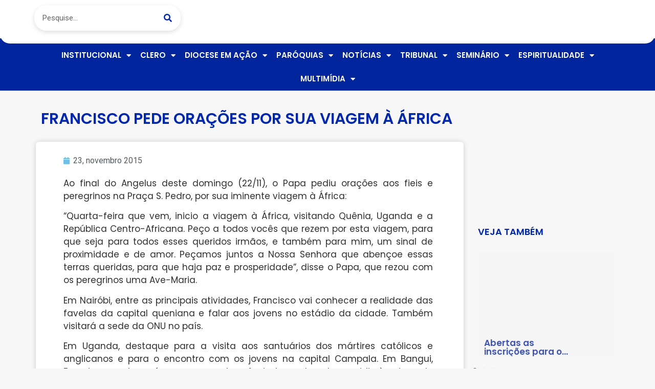

--- FILE ---
content_type: text/html; charset=UTF-8
request_url: https://diocesedeitapetininga.org.br/francisco-pede-oracoes-por-sua-viagem-a-africa/
body_size: 21568
content:
<!doctype html>
<html lang="pt-BR">
<head>
	<meta charset="UTF-8">
	<meta name="viewport" content="width=device-width, initial-scale=1">
	<link rel="profile" href="https://gmpg.org/xfn/11">
	<title>FRANCISCO PEDE ORAÇÕES POR SUA VIAGEM À ÁFRICA | Diocese de Itapetininga</title>
<meta name='robots' content='max-image-preview:large' />
	<style>img:is([sizes="auto" i], [sizes^="auto," i]) { contain-intrinsic-size: 3000px 1500px }</style>
	<link rel='dns-prefetch' href='//www.googletagmanager.com' />
<link rel='dns-prefetch' href='//fonts.googleapis.com' />
<link rel="alternate" type="application/rss+xml" title="Feed para Diocese de Itapetininga &raquo;" href="https://diocesedeitapetininga.org.br/feed/" />
<link rel="alternate" type="application/rss+xml" title="Feed de comentários para Diocese de Itapetininga &raquo;" href="https://diocesedeitapetininga.org.br/comments/feed/" />
<link rel="alternate" type="application/rss+xml" title="Feed de comentários para Diocese de Itapetininga &raquo; FRANCISCO PEDE ORAÇÕES POR SUA VIAGEM À ÁFRICA" href="https://diocesedeitapetininga.org.br/francisco-pede-oracoes-por-sua-viagem-a-africa/feed/" />
<script>
window._wpemojiSettings = {"baseUrl":"https:\/\/s.w.org\/images\/core\/emoji\/15.0.3\/72x72\/","ext":".png","svgUrl":"https:\/\/s.w.org\/images\/core\/emoji\/15.0.3\/svg\/","svgExt":".svg","source":{"concatemoji":"https:\/\/diocesedeitapetininga.org.br\/wp-includes\/js\/wp-emoji-release.min.js?ver=6.7.4"}};
/*! This file is auto-generated */
!function(i,n){var o,s,e;function c(e){try{var t={supportTests:e,timestamp:(new Date).valueOf()};sessionStorage.setItem(o,JSON.stringify(t))}catch(e){}}function p(e,t,n){e.clearRect(0,0,e.canvas.width,e.canvas.height),e.fillText(t,0,0);var t=new Uint32Array(e.getImageData(0,0,e.canvas.width,e.canvas.height).data),r=(e.clearRect(0,0,e.canvas.width,e.canvas.height),e.fillText(n,0,0),new Uint32Array(e.getImageData(0,0,e.canvas.width,e.canvas.height).data));return t.every(function(e,t){return e===r[t]})}function u(e,t,n){switch(t){case"flag":return n(e,"\ud83c\udff3\ufe0f\u200d\u26a7\ufe0f","\ud83c\udff3\ufe0f\u200b\u26a7\ufe0f")?!1:!n(e,"\ud83c\uddfa\ud83c\uddf3","\ud83c\uddfa\u200b\ud83c\uddf3")&&!n(e,"\ud83c\udff4\udb40\udc67\udb40\udc62\udb40\udc65\udb40\udc6e\udb40\udc67\udb40\udc7f","\ud83c\udff4\u200b\udb40\udc67\u200b\udb40\udc62\u200b\udb40\udc65\u200b\udb40\udc6e\u200b\udb40\udc67\u200b\udb40\udc7f");case"emoji":return!n(e,"\ud83d\udc26\u200d\u2b1b","\ud83d\udc26\u200b\u2b1b")}return!1}function f(e,t,n){var r="undefined"!=typeof WorkerGlobalScope&&self instanceof WorkerGlobalScope?new OffscreenCanvas(300,150):i.createElement("canvas"),a=r.getContext("2d",{willReadFrequently:!0}),o=(a.textBaseline="top",a.font="600 32px Arial",{});return e.forEach(function(e){o[e]=t(a,e,n)}),o}function t(e){var t=i.createElement("script");t.src=e,t.defer=!0,i.head.appendChild(t)}"undefined"!=typeof Promise&&(o="wpEmojiSettingsSupports",s=["flag","emoji"],n.supports={everything:!0,everythingExceptFlag:!0},e=new Promise(function(e){i.addEventListener("DOMContentLoaded",e,{once:!0})}),new Promise(function(t){var n=function(){try{var e=JSON.parse(sessionStorage.getItem(o));if("object"==typeof e&&"number"==typeof e.timestamp&&(new Date).valueOf()<e.timestamp+604800&&"object"==typeof e.supportTests)return e.supportTests}catch(e){}return null}();if(!n){if("undefined"!=typeof Worker&&"undefined"!=typeof OffscreenCanvas&&"undefined"!=typeof URL&&URL.createObjectURL&&"undefined"!=typeof Blob)try{var e="postMessage("+f.toString()+"("+[JSON.stringify(s),u.toString(),p.toString()].join(",")+"));",r=new Blob([e],{type:"text/javascript"}),a=new Worker(URL.createObjectURL(r),{name:"wpTestEmojiSupports"});return void(a.onmessage=function(e){c(n=e.data),a.terminate(),t(n)})}catch(e){}c(n=f(s,u,p))}t(n)}).then(function(e){for(var t in e)n.supports[t]=e[t],n.supports.everything=n.supports.everything&&n.supports[t],"flag"!==t&&(n.supports.everythingExceptFlag=n.supports.everythingExceptFlag&&n.supports[t]);n.supports.everythingExceptFlag=n.supports.everythingExceptFlag&&!n.supports.flag,n.DOMReady=!1,n.readyCallback=function(){n.DOMReady=!0}}).then(function(){return e}).then(function(){var e;n.supports.everything||(n.readyCallback(),(e=n.source||{}).concatemoji?t(e.concatemoji):e.wpemoji&&e.twemoji&&(t(e.twemoji),t(e.wpemoji)))}))}((window,document),window._wpemojiSettings);
</script>
<link rel='stylesheet' id='mec-select2-style-css' href='https://diocesedeitapetininga.org.br/wp-content/plugins/modern-events-calendar/assets/packages/select2/select2.min.css?ver=7.18.0' media='all' />
<link rel='stylesheet' id='mec-font-icons-css' href='https://diocesedeitapetininga.org.br/wp-content/plugins/modern-events-calendar/assets/css/iconfonts.css?ver=7.18.0' media='all' />
<link rel='stylesheet' id='mec-frontend-style-css' href='https://diocesedeitapetininga.org.br/wp-content/plugins/modern-events-calendar/assets/css/frontend.min.css?ver=7.18.0' media='all' />
<link rel='stylesheet' id='mec-tooltip-style-css' href='https://diocesedeitapetininga.org.br/wp-content/plugins/modern-events-calendar/assets/packages/tooltip/tooltip.css?ver=7.18.0' media='all' />
<link rel='stylesheet' id='mec-tooltip-shadow-style-css' href='https://diocesedeitapetininga.org.br/wp-content/plugins/modern-events-calendar/assets/packages/tooltip/tooltipster-sideTip-shadow.min.css?ver=7.18.0' media='all' />
<link rel='stylesheet' id='featherlight-css' href='https://diocesedeitapetininga.org.br/wp-content/plugins/modern-events-calendar/assets/packages/featherlight/featherlight.css?ver=7.18.0' media='all' />
<link rel='stylesheet' id='mec-google-fonts-css' href='//fonts.googleapis.com/css?family=Montserrat%3A400%2C700%7CRoboto%3A100%2C300%2C400%2C700&#038;ver=7.18.0' media='all' />
<link rel='stylesheet' id='mec-lity-style-css' href='https://diocesedeitapetininga.org.br/wp-content/plugins/modern-events-calendar/assets/packages/lity/lity.min.css?ver=7.18.0' media='all' />
<link rel='stylesheet' id='mec-general-calendar-style-css' href='https://diocesedeitapetininga.org.br/wp-content/plugins/modern-events-calendar/assets/css/mec-general-calendar.css?ver=7.18.0' media='all' />
<style id='wp-emoji-styles-inline-css'>

	img.wp-smiley, img.emoji {
		display: inline !important;
		border: none !important;
		box-shadow: none !important;
		height: 1em !important;
		width: 1em !important;
		margin: 0 0.07em !important;
		vertical-align: -0.1em !important;
		background: none !important;
		padding: 0 !important;
	}
</style>
<link rel='stylesheet' id='wp-block-library-css' href='https://diocesedeitapetininga.org.br/wp-includes/css/dist/block-library/style.min.css?ver=6.7.4' media='all' />
<link rel='stylesheet' id='jet-engine-frontend-css' href='https://diocesedeitapetininga.org.br/wp-content/plugins/jet-engine/assets/css/frontend.css?ver=3.6.1.2' media='all' />
<style id='global-styles-inline-css'>
:root{--wp--preset--aspect-ratio--square: 1;--wp--preset--aspect-ratio--4-3: 4/3;--wp--preset--aspect-ratio--3-4: 3/4;--wp--preset--aspect-ratio--3-2: 3/2;--wp--preset--aspect-ratio--2-3: 2/3;--wp--preset--aspect-ratio--16-9: 16/9;--wp--preset--aspect-ratio--9-16: 9/16;--wp--preset--color--black: #000000;--wp--preset--color--cyan-bluish-gray: #abb8c3;--wp--preset--color--white: #ffffff;--wp--preset--color--pale-pink: #f78da7;--wp--preset--color--vivid-red: #cf2e2e;--wp--preset--color--luminous-vivid-orange: #ff6900;--wp--preset--color--luminous-vivid-amber: #fcb900;--wp--preset--color--light-green-cyan: #7bdcb5;--wp--preset--color--vivid-green-cyan: #00d084;--wp--preset--color--pale-cyan-blue: #8ed1fc;--wp--preset--color--vivid-cyan-blue: #0693e3;--wp--preset--color--vivid-purple: #9b51e0;--wp--preset--gradient--vivid-cyan-blue-to-vivid-purple: linear-gradient(135deg,rgba(6,147,227,1) 0%,rgb(155,81,224) 100%);--wp--preset--gradient--light-green-cyan-to-vivid-green-cyan: linear-gradient(135deg,rgb(122,220,180) 0%,rgb(0,208,130) 100%);--wp--preset--gradient--luminous-vivid-amber-to-luminous-vivid-orange: linear-gradient(135deg,rgba(252,185,0,1) 0%,rgba(255,105,0,1) 100%);--wp--preset--gradient--luminous-vivid-orange-to-vivid-red: linear-gradient(135deg,rgba(255,105,0,1) 0%,rgb(207,46,46) 100%);--wp--preset--gradient--very-light-gray-to-cyan-bluish-gray: linear-gradient(135deg,rgb(238,238,238) 0%,rgb(169,184,195) 100%);--wp--preset--gradient--cool-to-warm-spectrum: linear-gradient(135deg,rgb(74,234,220) 0%,rgb(151,120,209) 20%,rgb(207,42,186) 40%,rgb(238,44,130) 60%,rgb(251,105,98) 80%,rgb(254,248,76) 100%);--wp--preset--gradient--blush-light-purple: linear-gradient(135deg,rgb(255,206,236) 0%,rgb(152,150,240) 100%);--wp--preset--gradient--blush-bordeaux: linear-gradient(135deg,rgb(254,205,165) 0%,rgb(254,45,45) 50%,rgb(107,0,62) 100%);--wp--preset--gradient--luminous-dusk: linear-gradient(135deg,rgb(255,203,112) 0%,rgb(199,81,192) 50%,rgb(65,88,208) 100%);--wp--preset--gradient--pale-ocean: linear-gradient(135deg,rgb(255,245,203) 0%,rgb(182,227,212) 50%,rgb(51,167,181) 100%);--wp--preset--gradient--electric-grass: linear-gradient(135deg,rgb(202,248,128) 0%,rgb(113,206,126) 100%);--wp--preset--gradient--midnight: linear-gradient(135deg,rgb(2,3,129) 0%,rgb(40,116,252) 100%);--wp--preset--font-size--small: 13px;--wp--preset--font-size--medium: 20px;--wp--preset--font-size--large: 36px;--wp--preset--font-size--x-large: 42px;--wp--preset--spacing--20: 0.44rem;--wp--preset--spacing--30: 0.67rem;--wp--preset--spacing--40: 1rem;--wp--preset--spacing--50: 1.5rem;--wp--preset--spacing--60: 2.25rem;--wp--preset--spacing--70: 3.38rem;--wp--preset--spacing--80: 5.06rem;--wp--preset--shadow--natural: 6px 6px 9px rgba(0, 0, 0, 0.2);--wp--preset--shadow--deep: 12px 12px 50px rgba(0, 0, 0, 0.4);--wp--preset--shadow--sharp: 6px 6px 0px rgba(0, 0, 0, 0.2);--wp--preset--shadow--outlined: 6px 6px 0px -3px rgba(255, 255, 255, 1), 6px 6px rgba(0, 0, 0, 1);--wp--preset--shadow--crisp: 6px 6px 0px rgba(0, 0, 0, 1);}:root { --wp--style--global--content-size: 800px;--wp--style--global--wide-size: 1200px; }:where(body) { margin: 0; }.wp-site-blocks > .alignleft { float: left; margin-right: 2em; }.wp-site-blocks > .alignright { float: right; margin-left: 2em; }.wp-site-blocks > .aligncenter { justify-content: center; margin-left: auto; margin-right: auto; }:where(.wp-site-blocks) > * { margin-block-start: 24px; margin-block-end: 0; }:where(.wp-site-blocks) > :first-child { margin-block-start: 0; }:where(.wp-site-blocks) > :last-child { margin-block-end: 0; }:root { --wp--style--block-gap: 24px; }:root :where(.is-layout-flow) > :first-child{margin-block-start: 0;}:root :where(.is-layout-flow) > :last-child{margin-block-end: 0;}:root :where(.is-layout-flow) > *{margin-block-start: 24px;margin-block-end: 0;}:root :where(.is-layout-constrained) > :first-child{margin-block-start: 0;}:root :where(.is-layout-constrained) > :last-child{margin-block-end: 0;}:root :where(.is-layout-constrained) > *{margin-block-start: 24px;margin-block-end: 0;}:root :where(.is-layout-flex){gap: 24px;}:root :where(.is-layout-grid){gap: 24px;}.is-layout-flow > .alignleft{float: left;margin-inline-start: 0;margin-inline-end: 2em;}.is-layout-flow > .alignright{float: right;margin-inline-start: 2em;margin-inline-end: 0;}.is-layout-flow > .aligncenter{margin-left: auto !important;margin-right: auto !important;}.is-layout-constrained > .alignleft{float: left;margin-inline-start: 0;margin-inline-end: 2em;}.is-layout-constrained > .alignright{float: right;margin-inline-start: 2em;margin-inline-end: 0;}.is-layout-constrained > .aligncenter{margin-left: auto !important;margin-right: auto !important;}.is-layout-constrained > :where(:not(.alignleft):not(.alignright):not(.alignfull)){max-width: var(--wp--style--global--content-size);margin-left: auto !important;margin-right: auto !important;}.is-layout-constrained > .alignwide{max-width: var(--wp--style--global--wide-size);}body .is-layout-flex{display: flex;}.is-layout-flex{flex-wrap: wrap;align-items: center;}.is-layout-flex > :is(*, div){margin: 0;}body .is-layout-grid{display: grid;}.is-layout-grid > :is(*, div){margin: 0;}body{padding-top: 0px;padding-right: 0px;padding-bottom: 0px;padding-left: 0px;}a:where(:not(.wp-element-button)){text-decoration: underline;}:root :where(.wp-element-button, .wp-block-button__link){background-color: #32373c;border-width: 0;color: #fff;font-family: inherit;font-size: inherit;line-height: inherit;padding: calc(0.667em + 2px) calc(1.333em + 2px);text-decoration: none;}.has-black-color{color: var(--wp--preset--color--black) !important;}.has-cyan-bluish-gray-color{color: var(--wp--preset--color--cyan-bluish-gray) !important;}.has-white-color{color: var(--wp--preset--color--white) !important;}.has-pale-pink-color{color: var(--wp--preset--color--pale-pink) !important;}.has-vivid-red-color{color: var(--wp--preset--color--vivid-red) !important;}.has-luminous-vivid-orange-color{color: var(--wp--preset--color--luminous-vivid-orange) !important;}.has-luminous-vivid-amber-color{color: var(--wp--preset--color--luminous-vivid-amber) !important;}.has-light-green-cyan-color{color: var(--wp--preset--color--light-green-cyan) !important;}.has-vivid-green-cyan-color{color: var(--wp--preset--color--vivid-green-cyan) !important;}.has-pale-cyan-blue-color{color: var(--wp--preset--color--pale-cyan-blue) !important;}.has-vivid-cyan-blue-color{color: var(--wp--preset--color--vivid-cyan-blue) !important;}.has-vivid-purple-color{color: var(--wp--preset--color--vivid-purple) !important;}.has-black-background-color{background-color: var(--wp--preset--color--black) !important;}.has-cyan-bluish-gray-background-color{background-color: var(--wp--preset--color--cyan-bluish-gray) !important;}.has-white-background-color{background-color: var(--wp--preset--color--white) !important;}.has-pale-pink-background-color{background-color: var(--wp--preset--color--pale-pink) !important;}.has-vivid-red-background-color{background-color: var(--wp--preset--color--vivid-red) !important;}.has-luminous-vivid-orange-background-color{background-color: var(--wp--preset--color--luminous-vivid-orange) !important;}.has-luminous-vivid-amber-background-color{background-color: var(--wp--preset--color--luminous-vivid-amber) !important;}.has-light-green-cyan-background-color{background-color: var(--wp--preset--color--light-green-cyan) !important;}.has-vivid-green-cyan-background-color{background-color: var(--wp--preset--color--vivid-green-cyan) !important;}.has-pale-cyan-blue-background-color{background-color: var(--wp--preset--color--pale-cyan-blue) !important;}.has-vivid-cyan-blue-background-color{background-color: var(--wp--preset--color--vivid-cyan-blue) !important;}.has-vivid-purple-background-color{background-color: var(--wp--preset--color--vivid-purple) !important;}.has-black-border-color{border-color: var(--wp--preset--color--black) !important;}.has-cyan-bluish-gray-border-color{border-color: var(--wp--preset--color--cyan-bluish-gray) !important;}.has-white-border-color{border-color: var(--wp--preset--color--white) !important;}.has-pale-pink-border-color{border-color: var(--wp--preset--color--pale-pink) !important;}.has-vivid-red-border-color{border-color: var(--wp--preset--color--vivid-red) !important;}.has-luminous-vivid-orange-border-color{border-color: var(--wp--preset--color--luminous-vivid-orange) !important;}.has-luminous-vivid-amber-border-color{border-color: var(--wp--preset--color--luminous-vivid-amber) !important;}.has-light-green-cyan-border-color{border-color: var(--wp--preset--color--light-green-cyan) !important;}.has-vivid-green-cyan-border-color{border-color: var(--wp--preset--color--vivid-green-cyan) !important;}.has-pale-cyan-blue-border-color{border-color: var(--wp--preset--color--pale-cyan-blue) !important;}.has-vivid-cyan-blue-border-color{border-color: var(--wp--preset--color--vivid-cyan-blue) !important;}.has-vivid-purple-border-color{border-color: var(--wp--preset--color--vivid-purple) !important;}.has-vivid-cyan-blue-to-vivid-purple-gradient-background{background: var(--wp--preset--gradient--vivid-cyan-blue-to-vivid-purple) !important;}.has-light-green-cyan-to-vivid-green-cyan-gradient-background{background: var(--wp--preset--gradient--light-green-cyan-to-vivid-green-cyan) !important;}.has-luminous-vivid-amber-to-luminous-vivid-orange-gradient-background{background: var(--wp--preset--gradient--luminous-vivid-amber-to-luminous-vivid-orange) !important;}.has-luminous-vivid-orange-to-vivid-red-gradient-background{background: var(--wp--preset--gradient--luminous-vivid-orange-to-vivid-red) !important;}.has-very-light-gray-to-cyan-bluish-gray-gradient-background{background: var(--wp--preset--gradient--very-light-gray-to-cyan-bluish-gray) !important;}.has-cool-to-warm-spectrum-gradient-background{background: var(--wp--preset--gradient--cool-to-warm-spectrum) !important;}.has-blush-light-purple-gradient-background{background: var(--wp--preset--gradient--blush-light-purple) !important;}.has-blush-bordeaux-gradient-background{background: var(--wp--preset--gradient--blush-bordeaux) !important;}.has-luminous-dusk-gradient-background{background: var(--wp--preset--gradient--luminous-dusk) !important;}.has-pale-ocean-gradient-background{background: var(--wp--preset--gradient--pale-ocean) !important;}.has-electric-grass-gradient-background{background: var(--wp--preset--gradient--electric-grass) !important;}.has-midnight-gradient-background{background: var(--wp--preset--gradient--midnight) !important;}.has-small-font-size{font-size: var(--wp--preset--font-size--small) !important;}.has-medium-font-size{font-size: var(--wp--preset--font-size--medium) !important;}.has-large-font-size{font-size: var(--wp--preset--font-size--large) !important;}.has-x-large-font-size{font-size: var(--wp--preset--font-size--x-large) !important;}
:root :where(.wp-block-pullquote){font-size: 1.5em;line-height: 1.6;}
</style>
<link rel='stylesheet' id='leaflet-css-css' href='https://diocesedeitapetininga.org.br/wp-content/plugins/meow-lightbox/app/style.min.css?ver=1736340126' media='all' />
<link rel='stylesheet' id='hello-elementor-css' href='https://diocesedeitapetininga.org.br/wp-content/themes/hello-elementor/style.min.css?ver=3.2.1' media='all' />
<link rel='stylesheet' id='hello-elementor-theme-style-css' href='https://diocesedeitapetininga.org.br/wp-content/themes/hello-elementor/theme.min.css?ver=3.2.1' media='all' />
<link rel='stylesheet' id='hello-elementor-header-footer-css' href='https://diocesedeitapetininga.org.br/wp-content/themes/hello-elementor/header-footer.min.css?ver=3.2.1' media='all' />
<link rel='stylesheet' id='dflip-style-css' href='https://diocesedeitapetininga.org.br/wp-content/plugins/3d-flipbook-dflip-lite/assets/css/dflip.min.css?ver=2.3.53' media='all' />
<link rel='stylesheet' id='elementor-frontend-css' href='https://diocesedeitapetininga.org.br/wp-content/plugins/elementor/assets/css/frontend.min.css?ver=3.25.11' media='all' />
<link rel='stylesheet' id='widget-search-form-css' href='https://diocesedeitapetininga.org.br/wp-content/plugins/elementor-pro/assets/css/widget-search-form.min.css?ver=3.26.3' media='all' />
<link rel='stylesheet' id='elementor-icons-shared-0-css' href='https://diocesedeitapetininga.org.br/wp-content/plugins/elementor/assets/lib/font-awesome/css/fontawesome.min.css?ver=5.15.3' media='all' />
<link rel='stylesheet' id='elementor-icons-fa-solid-css' href='https://diocesedeitapetininga.org.br/wp-content/plugins/elementor/assets/lib/font-awesome/css/solid.min.css?ver=5.15.3' media='all' />
<link rel='stylesheet' id='widget-image-css' href='https://diocesedeitapetininga.org.br/wp-content/plugins/elementor/assets/css/widget-image.min.css?ver=3.25.11' media='all' />
<link rel='stylesheet' id='widget-nav-menu-css' href='https://diocesedeitapetininga.org.br/wp-content/plugins/elementor-pro/assets/css/widget-nav-menu.min.css?ver=3.26.3' media='all' />
<link rel='stylesheet' id='widget-heading-css' href='https://diocesedeitapetininga.org.br/wp-content/plugins/elementor/assets/css/widget-heading.min.css?ver=3.25.11' media='all' />
<link rel='stylesheet' id='widget-text-editor-css' href='https://diocesedeitapetininga.org.br/wp-content/plugins/elementor/assets/css/widget-text-editor.min.css?ver=3.25.11' media='all' />
<link rel='stylesheet' id='widget-social-css' href='https://diocesedeitapetininga.org.br/wp-content/plugins/elementor-pro/assets/css/widget-social.min.css?ver=3.26.3' media='all' />
<link rel='stylesheet' id='widget-post-info-css' href='https://diocesedeitapetininga.org.br/wp-content/plugins/elementor-pro/assets/css/widget-post-info.min.css?ver=3.26.3' media='all' />
<link rel='stylesheet' id='widget-icon-list-css' href='https://diocesedeitapetininga.org.br/wp-content/plugins/elementor/assets/css/widget-icon-list.min.css?ver=3.25.11' media='all' />
<link rel='stylesheet' id='elementor-icons-fa-regular-css' href='https://diocesedeitapetininga.org.br/wp-content/plugins/elementor/assets/lib/font-awesome/css/regular.min.css?ver=5.15.3' media='all' />
<link rel='stylesheet' id='elementor-icons-css' href='https://diocesedeitapetininga.org.br/wp-content/plugins/elementor/assets/lib/eicons/css/elementor-icons.min.css?ver=5.34.0' media='all' />
<link rel='stylesheet' id='swiper-css' href='https://diocesedeitapetininga.org.br/wp-content/plugins/elementor/assets/lib/swiper/v8/css/swiper.min.css?ver=8.4.5' media='all' />
<link rel='stylesheet' id='e-swiper-css' href='https://diocesedeitapetininga.org.br/wp-content/plugins/elementor/assets/css/conditionals/e-swiper.min.css?ver=3.25.11' media='all' />
<link rel='stylesheet' id='elementor-post-36041-css' href='https://diocesedeitapetininga.org.br/wp-content/uploads/elementor/css/post-36041.css?ver=1736364575' media='all' />
<link rel='stylesheet' id='elementor-post-36053-css' href='https://diocesedeitapetininga.org.br/wp-content/uploads/elementor/css/post-36053.css?ver=1736364575' media='all' />
<link rel='stylesheet' id='elementor-post-36282-css' href='https://diocesedeitapetininga.org.br/wp-content/uploads/elementor/css/post-36282.css?ver=1739466908' media='all' />
<link rel='stylesheet' id='elementor-post-36291-css' href='https://diocesedeitapetininga.org.br/wp-content/uploads/elementor/css/post-36291.css?ver=1736364575' media='all' />
<link rel='stylesheet' id='elementor-post-36188-css' href='https://diocesedeitapetininga.org.br/wp-content/uploads/elementor/css/post-36188.css?ver=1736364575' media='all' />
<link rel='stylesheet' id='google-fonts-1-css' href='https://fonts.googleapis.com/css?family=Roboto%3A100%2C100italic%2C200%2C200italic%2C300%2C300italic%2C400%2C400italic%2C500%2C500italic%2C600%2C600italic%2C700%2C700italic%2C800%2C800italic%2C900%2C900italic%7CRoboto+Slab%3A100%2C100italic%2C200%2C200italic%2C300%2C300italic%2C400%2C400italic%2C500%2C500italic%2C600%2C600italic%2C700%2C700italic%2C800%2C800italic%2C900%2C900italic%7CPoppins%3A100%2C100italic%2C200%2C200italic%2C300%2C300italic%2C400%2C400italic%2C500%2C500italic%2C600%2C600italic%2C700%2C700italic%2C800%2C800italic%2C900%2C900italic&#038;display=auto&#038;ver=6.7.4' media='all' />
<link rel="preconnect" href="https://fonts.gstatic.com/" crossorigin><script src="https://diocesedeitapetininga.org.br/wp-includes/js/jquery/jquery.min.js?ver=3.7.1" id="jquery-core-js"></script>
<script src="https://diocesedeitapetininga.org.br/wp-includes/js/jquery/jquery-migrate.min.js?ver=3.4.1" id="jquery-migrate-js"></script>
<script id="mwl-build-js-js-extra">
var mwl_settings = {"api_url":"https:\/\/diocesedeitapetininga.org.br\/wp-json\/meow-lightbox\/v1\/","rest_nonce":"5535d11ffa","plugin_url":"https:\/\/diocesedeitapetininga.org.br\/wp-content\/plugins\/meow-lightbox\/classes\/","settings":{"rtf_slider_fix":false,"engine":"default","backdrop_opacity":85,"theme":"dark","orientation":"auto","selector":".entry-content, .gallery, .mgl-gallery, .wp-block-gallery,  .wp-block-image","selector_ahead":false,"deep_linking":false,"social_sharing":false,"separate_galleries":false,"animation_toggle":"none","animation_speed":"normal","low_res_placeholder":false,"wordpress_big_image":false,"right_click_protection":false,"magnification":true,"anti_selector":".blog, .archive, .emoji, .attachment-post-image, .no-lightbox","preloading":false,"download_link":false,"caption_source":"caption","caption_ellipsis":true,"exif":{"title":false,"caption":true,"camera":false,"lens":false,"date":false,"date_timezone":false,"shutter_speed":false,"aperture":false,"focal_length":false,"iso":false,"keywords":false},"slideshow":{"enabled":false,"timer":3000},"map":{"enabled":false}}};
</script>
<script src="https://diocesedeitapetininga.org.br/wp-content/plugins/meow-lightbox/app/lightbox.js?ver=1736340126" id="mwl-build-js-js"></script>

<!-- Snippet da etiqueta do Google (gtag.js) adicionado pelo Site Kit -->

<!-- Snippet do Google Análises adicionado pelo Site Kit -->
<script src="https://www.googletagmanager.com/gtag/js?id=GT-K8KF3LPW" id="google_gtagjs-js" async></script>
<script id="google_gtagjs-js-after">
window.dataLayer = window.dataLayer || [];function gtag(){dataLayer.push(arguments);}
gtag("set","linker",{"domains":["diocesedeitapetininga.org.br"]});
gtag("js", new Date());
gtag("set", "developer_id.dZTNiMT", true);
gtag("config", "GT-K8KF3LPW");
 window._googlesitekit = window._googlesitekit || {}; window._googlesitekit.throttledEvents = []; window._googlesitekit.gtagEvent = (name, data) => { var key = JSON.stringify( { name, data } ); if ( !! window._googlesitekit.throttledEvents[ key ] ) { return; } window._googlesitekit.throttledEvents[ key ] = true; setTimeout( () => { delete window._googlesitekit.throttledEvents[ key ]; }, 5 ); gtag( "event", name, { ...data, event_source: "site-kit" } ); }
</script>

<!-- Fim do snippet da etiqueta do Google (gtag.js) adicionado pelo Site Kit -->
<link rel="https://api.w.org/" href="https://diocesedeitapetininga.org.br/wp-json/" /><link rel="alternate" title="JSON" type="application/json" href="https://diocesedeitapetininga.org.br/wp-json/wp/v2/posts/11482" /><link rel="EditURI" type="application/rsd+xml" title="RSD" href="https://diocesedeitapetininga.org.br/xmlrpc.php?rsd" />
<meta name="generator" content="Parresia  6.7.4 - https://parresia.com" />
<link rel='shortlink' href='https://diocesedeitapetininga.org.br/?p=11482' />
<link rel="alternate" title="oEmbed (JSON)" type="application/json+oembed" href="https://diocesedeitapetininga.org.br/wp-json/oembed/1.0/embed?url=https%3A%2F%2Fdiocesedeitapetininga.org.br%2Ffrancisco-pede-oracoes-por-sua-viagem-a-africa%2F" />
<link rel="alternate" title="oEmbed (XML)" type="text/xml+oembed" href="https://diocesedeitapetininga.org.br/wp-json/oembed/1.0/embed?url=https%3A%2F%2Fdiocesedeitapetininga.org.br%2Ffrancisco-pede-oracoes-por-sua-viagem-a-africa%2F&#038;format=xml" />
<meta name="generator" content="Site Kit by Google 1.152.1" /><!-- SEO meta tags powered by SmartCrawl https://wpmudev.com/project/smartcrawl-wordpress-seo/ -->
<link rel="canonical" href="https://diocesedeitapetininga.org.br/francisco-pede-oracoes-por-sua-viagem-a-africa/" />
<meta name="description" content="Ao final do Angelus deste domingo (22/11), o Papa pediu orações aos fieis e peregrinos na Praça S. Pedro, por sua iminente viagem à África: “Quarta-feira qu ..." />
<script type="application/ld+json">{"@context":"https:\/\/schema.org","@graph":[{"@type":"Organization","@id":"https:\/\/diocesedeitapetininga.org.br\/#schema-publishing-organization","url":"https:\/\/diocesedeitapetininga.org.br","name":"Diocese de Itapetininga"},{"@type":"WebSite","@id":"https:\/\/diocesedeitapetininga.org.br\/#schema-website","url":"https:\/\/diocesedeitapetininga.org.br","name":"Diocese de Itapetininga","encoding":"UTF-8","potentialAction":{"@type":"SearchAction","target":"https:\/\/diocesedeitapetininga.org.br\/search\/{search_term_string}\/","query-input":"required name=search_term_string"}},{"@type":"BreadcrumbList","@id":"https:\/\/diocesedeitapetininga.org.br\/francisco-pede-oracoes-por-sua-viagem-a-africa?page&name=francisco-pede-oracoes-por-sua-viagem-a-africa\/#breadcrumb","itemListElement":[{"@type":"ListItem","position":1,"name":"Home","item":"https:\/\/diocesedeitapetininga.org.br"},{"@type":"ListItem","position":2,"name":"Blog","item":"https:\/\/diocesedeitapetininga.org.br\/blog\/"},{"@type":"ListItem","position":3,"name":"Not\u00edcias da Igreja","item":"https:\/\/diocesedeitapetininga.org.br\/categoria\/noticias-da-igreja\/"},{"@type":"ListItem","position":4,"name":"FRANCISCO PEDE ORA\u00c7\u00d5ES POR SUA VIAGEM \u00c0 \u00c1FRICA"}]},{"@type":"Person","@id":"https:\/\/diocesedeitapetininga.org.br\/author\/dompaulo\/#schema-author","name":"Dom Paulo","url":"https:\/\/diocesedeitapetininga.org.br\/author\/dompaulo\/","description":"Arcebispo de Uberaba (MG)"},{"@type":"WebPage","@id":"https:\/\/diocesedeitapetininga.org.br\/francisco-pede-oracoes-por-sua-viagem-a-africa\/#schema-webpage","isPartOf":{"@id":"https:\/\/diocesedeitapetininga.org.br\/#schema-website"},"publisher":{"@id":"https:\/\/diocesedeitapetininga.org.br\/#schema-publishing-organization"},"url":"https:\/\/diocesedeitapetininga.org.br\/francisco-pede-oracoes-por-sua-viagem-a-africa\/"},{"@type":"Article","mainEntityOfPage":{"@id":"https:\/\/diocesedeitapetininga.org.br\/francisco-pede-oracoes-por-sua-viagem-a-africa\/#schema-webpage"},"author":{"@id":"https:\/\/diocesedeitapetininga.org.br\/author\/dompaulo\/#schema-author"},"publisher":{"@id":"https:\/\/diocesedeitapetininga.org.br\/#schema-publishing-organization"},"dateModified":"2015-11-23T09:08:58","datePublished":"2015-11-23T09:08:58","headline":"FRANCISCO PEDE ORA\u00c7\u00d5ES POR SUA VIAGEM \u00c0 \u00c1FRICA | Diocese de Itapetininga","description":"Ao final do Angelus deste domingo (22\/11), o Papa pediu ora\u00e7\u00f5es aos fieis e peregrinos na Pra\u00e7a S. Pedro, por sua iminente viagem \u00e0 \u00c1frica: \u201cQuarta-feira qu ...","name":"FRANCISCO PEDE ORA\u00c7\u00d5ES POR SUA VIAGEM \u00c0 \u00c1FRICA","image":{"@type":"ImageObject","@id":"https:\/\/diocesedeitapetininga.org.br\/francisco-pede-oracoes-por-sua-viagem-a-africa\/#schema-article-image","url":"https:\/\/cdn.diocesedeitapetininga.org.br\/wp-content\/uploads\/2015\/11\/AFP4738365_Articolo.jpg","height":453,"width":640},"thumbnailUrl":"https:\/\/cdn.diocesedeitapetininga.org.br\/wp-content\/uploads\/2015\/11\/AFP4738365_Articolo.jpg"}]}</script>
<meta property="og:type" content="article" />
<meta property="og:url" content="https://diocesedeitapetininga.org.br/francisco-pede-oracoes-por-sua-viagem-a-africa/" />
<meta property="og:title" content="FRANCISCO PEDE ORAÇÕES POR SUA VIAGEM À ÁFRICA | Diocese de Itapetininga" />
<meta property="og:description" content="Ao final do Angelus deste domingo (22/11), o Papa pediu orações aos fieis e peregrinos na Praça S. Pedro, por sua iminente viagem à África: “Quarta-feira qu ..." />
<meta property="og:image" content="https://cdn.diocesedeitapetininga.org.br/wp-content/uploads/2015/11/AFP4738365_Articolo.jpg" />
<meta property="og:image:width" content="640" />
<meta property="og:image:height" content="453" />
<meta property="article:published_time" content="2015-11-23T09:08:58" />
<meta property="article:author" content="Dom Paulo" />
<meta name="twitter:card" content="summary_large_image" />
<meta name="twitter:title" content="FRANCISCO PEDE ORAÇÕES POR SUA VIAGEM À ÁFRICA | Diocese de Itapetininga" />
<meta name="twitter:description" content="Ao final do Angelus deste domingo (22/11), o Papa pediu orações aos fieis e peregrinos na Praça S. Pedro, por sua iminente viagem à África: “Quarta-feira qu ..." />
<meta name="twitter:image" content="https://cdn.diocesedeitapetininga.org.br/wp-content/uploads/2015/11/AFP4738365_Articolo.jpg" />
<!-- /SEO -->
<meta name="generator" content="Elementor 3.25.11; features: additional_custom_breakpoints, e_optimized_control_loading; settings: css_print_method-external, google_font-enabled, font_display-auto">
			<style>
				.e-con.e-parent:nth-of-type(n+4):not(.e-lazyloaded):not(.e-no-lazyload),
				.e-con.e-parent:nth-of-type(n+4):not(.e-lazyloaded):not(.e-no-lazyload) * {
					background-image: none !important;
				}
				@media screen and (max-height: 1024px) {
					.e-con.e-parent:nth-of-type(n+3):not(.e-lazyloaded):not(.e-no-lazyload),
					.e-con.e-parent:nth-of-type(n+3):not(.e-lazyloaded):not(.e-no-lazyload) * {
						background-image: none !important;
					}
				}
				@media screen and (max-height: 640px) {
					.e-con.e-parent:nth-of-type(n+2):not(.e-lazyloaded):not(.e-no-lazyload),
					.e-con.e-parent:nth-of-type(n+2):not(.e-lazyloaded):not(.e-no-lazyload) * {
						background-image: none !important;
					}
				}
			</style>
			<link rel="icon" href="https://cdn.diocesedeitapetininga.org.br/wp-content/uploads/2019/03/cropped-favicon-32x32.png" sizes="32x32" />
<link rel="icon" href="https://cdn.diocesedeitapetininga.org.br/wp-content/uploads/2019/03/cropped-favicon-192x192.png" sizes="192x192" />
<link rel="apple-touch-icon" href="https://cdn.diocesedeitapetininga.org.br/wp-content/uploads/2019/03/cropped-favicon-180x180.png" />
<meta name="msapplication-TileImage" content="https://cdn.diocesedeitapetininga.org.br/wp-content/uploads/2019/03/cropped-favicon-270x270.png" />
<style>:root,::before,::after{--mec-color-skin: #40d9f1;--mec-color-skin-rgba-1: rgba(64, 217, 241, .25);--mec-color-skin-rgba-2: rgba(64, 217, 241, .5);--mec-color-skin-rgba-3: rgba(64, 217, 241, .75);--mec-color-skin-rgba-4: rgba(64, 217, 241, .11);--mec-primary-border-radius: 3px;--mec-container-normal-width: 1196px;--mec-container-large-width: 1690px;--mec-fes-main-color: #40d9f1;--mec-fes-main-color-rgba-1: rgba(64, 217, 241, 0.12);--mec-fes-main-color-rgba-2: rgba(64, 217, 241, 0.23);--mec-fes-main-color-rgba-3: rgba(64, 217, 241, 0.03);--mec-fes-main-color-rgba-4: rgba(64, 217, 241, 0.3);--mec-fes-main-color-rgba-5: rgb(64 217 241 / 7%);--mec-fes-main-color-rgba-6: rgba(64, 217, 241, 0.2);--mec-fluent-main-color: #ade7ff;--mec-fluent-main-color-rgba-1: rgba(173, 231, 255, 0.3);--mec-fluent-main-color-rgba-2: rgba(173, 231, 255, 0.8);--mec-fluent-main-color-rgba-3: rgba(173, 231, 255, 0.1);--mec-fluent-main-color-rgba-4: rgba(173, 231, 255, 0.2);--mec-fluent-main-color-rgba-5: rgba(173, 231, 255, 0.7);--mec-fluent-main-color-rgba-6: rgba(173, 231, 255, 0.7);--mec-fluent-bold-color: #00acf8;--mec-fluent-bg-hover-color: #ebf9ff;--mec-fluent-bg-color: #f5f7f8;--mec-fluent-second-bg-color: #d6eef9;}</style></head>
<body class="post-template-default single single-post postid-11482 single-format-standard wp-custom-logo wp-embed-responsive mec-theme-hello-elementor elementor-default elementor-kit-36041 elementor-page-36291"><script type="application/javascript" id="mwl-data-script">
var mwl_data = {"36051":{"success":true,"file":"https:\/\/cdn.diocesedeitapetininga.org.br\/wp-content\/uploads\/2021\/01\/Diocese-de-Itapetininga.png","file_srcset":"https:\/\/cdn.diocesedeitapetininga.org.br\/wp-content\/uploads\/2021\/01\/Diocese-de-Itapetininga.png 300w, https:\/\/cdn.diocesedeitapetininga.org.br\/wp-content\/uploads\/2021\/01\/Diocese-de-Itapetininga-150x58.png 150w","file_sizes":"(max-width: 300px) 100vw, 300px","dimension":{"width":300,"height":116},"download_link":"https:\/\/cdn.diocesedeitapetininga.org.br\/wp-content\/uploads\/2021\/01\/Diocese-de-Itapetininga.png","data":{"id":36051,"title":"Diocese de Itapetininga","caption":"","description":"","gps":"N\/A","copyright":"N\/A","camera":"N\/A","date":"","lens":"N\/A","aperture":"N\/A","focal_length":"N\/A","iso":"N\/A","shutter_speed":"N\/A","keywords":"N\/A"}},"36059":{"success":true,"file":"https:\/\/cdn.diocesedeitapetininga.org.br\/wp-content\/uploads\/2021\/01\/youtube.png","file_srcset":false,"file_sizes":"(max-width: 45px) 100vw, 45px","dimension":{"width":45,"height":49},"download_link":"https:\/\/cdn.diocesedeitapetininga.org.br\/wp-content\/uploads\/2021\/01\/youtube.png","data":{"id":36059,"title":"youtube","caption":"","description":"","gps":"N\/A","copyright":"N\/A","camera":"N\/A","date":"","lens":"N\/A","aperture":"N\/A","focal_length":"N\/A","iso":"N\/A","shutter_speed":"N\/A","keywords":"N\/A"}},"36058":{"success":true,"file":"https:\/\/cdn.diocesedeitapetininga.org.br\/wp-content\/uploads\/2021\/01\/facebook.png","file_srcset":false,"file_sizes":"(max-width: 45px) 100vw, 45px","dimension":{"width":45,"height":49},"download_link":"https:\/\/cdn.diocesedeitapetininga.org.br\/wp-content\/uploads\/2021\/01\/facebook.png","data":{"id":36058,"title":"facebook","caption":"","description":"","gps":"N\/A","copyright":"N\/A","camera":"N\/A","date":"","lens":"N\/A","aperture":"N\/A","focal_length":"N\/A","iso":"N\/A","shutter_speed":"N\/A","keywords":"N\/A"}},"36057":{"success":true,"file":"https:\/\/cdn.diocesedeitapetininga.org.br\/wp-content\/uploads\/2021\/01\/instagram.png","file_srcset":false,"file_sizes":"(max-width: 45px) 100vw, 45px","dimension":{"width":45,"height":49},"download_link":"https:\/\/cdn.diocesedeitapetininga.org.br\/wp-content\/uploads\/2021\/01\/instagram.png","data":{"id":36057,"title":"instagram","caption":"","description":"","gps":"N\/A","copyright":"N\/A","camera":"N\/A","date":"","lens":"N\/A","aperture":"N\/A","focal_length":"N\/A","iso":"N\/A","shutter_speed":"N\/A","keywords":"N\/A"}},"36056":{"success":true,"file":"https:\/\/cdn.diocesedeitapetininga.org.br\/wp-content\/uploads\/2021\/01\/whatsapp.png","file_srcset":false,"file_sizes":"(max-width: 45px) 100vw, 45px","dimension":{"width":45,"height":49},"download_link":"https:\/\/cdn.diocesedeitapetininga.org.br\/wp-content\/uploads\/2021\/01\/whatsapp.png","data":{"id":36056,"title":"whatsapp","caption":"","description":"","gps":"N\/A","copyright":"N\/A","camera":"N\/A","date":"","lens":"N\/A","aperture":"N\/A","focal_length":"N\/A","iso":"N\/A","shutter_speed":"N\/A","keywords":"N\/A"}},"36292":{"success":true,"file":"https:\/\/cdn.diocesedeitapetininga.org.br\/wp-content\/uploads\/2021\/01\/santo-do-dia-1.png","file_srcset":"https:\/\/cdn.diocesedeitapetininga.org.br\/wp-content\/uploads\/2021\/01\/santo-do-dia-1.png 247w, https:\/\/cdn.diocesedeitapetininga.org.br\/wp-content\/uploads\/2021\/01\/santo-do-dia-1-150x69.png 150w","file_sizes":"(max-width: 247px) 100vw, 247px","dimension":{"width":247,"height":114},"download_link":"https:\/\/cdn.diocesedeitapetininga.org.br\/wp-content\/uploads\/2021\/01\/santo-do-dia-1.png","data":{"id":36292,"title":"santo-do-dia","caption":"","description":"","gps":"N\/A","copyright":"N\/A","camera":"N\/A","date":"","lens":"N\/A","aperture":"N\/A","focal_length":"N\/A","iso":"N\/A","shutter_speed":"N\/A","keywords":"N\/A"}},"36293":{"success":true,"file":"https:\/\/cdn.diocesedeitapetininga.org.br\/wp-content\/uploads\/2021\/01\/biblia-2.png","file_srcset":"https:\/\/cdn.diocesedeitapetininga.org.br\/wp-content\/uploads\/2021\/01\/biblia-2.png 246w, https:\/\/cdn.diocesedeitapetininga.org.br\/wp-content\/uploads\/2021\/01\/biblia-2-150x70.png 150w","file_sizes":"(max-width: 246px) 100vw, 246px","dimension":{"width":246,"height":114},"download_link":"https:\/\/cdn.diocesedeitapetininga.org.br\/wp-content\/uploads\/2021\/01\/biblia-2.png","data":{"id":36293,"title":"biblia 2","caption":"","description":"","gps":"N\/A","copyright":"N\/A","camera":"N\/A","date":"","lens":"N\/A","aperture":"N\/A","focal_length":"N\/A","iso":"N\/A","shutter_speed":"N\/A","keywords":"N\/A"}},"36294":{"success":true,"file":"https:\/\/cdn.diocesedeitapetininga.org.br\/wp-content\/uploads\/2021\/01\/pedido.png","file_srcset":"https:\/\/cdn.diocesedeitapetininga.org.br\/wp-content\/uploads\/2021\/01\/pedido.png 247w, https:\/\/cdn.diocesedeitapetininga.org.br\/wp-content\/uploads\/2021\/01\/pedido-150x69.png 150w","file_sizes":"(max-width: 247px) 100vw, 247px","dimension":{"width":247,"height":114},"download_link":"https:\/\/cdn.diocesedeitapetininga.org.br\/wp-content\/uploads\/2021\/01\/pedido.png","data":{"id":36294,"title":"pedido","caption":"","description":"","gps":"N\/A","copyright":"N\/A","camera":"N\/A","date":"","lens":"N\/A","aperture":"N\/A","focal_length":"N\/A","iso":"N\/A","shutter_speed":"N\/A","keywords":"N\/A"}},"61424":{"success":true,"file":"https:\/\/cdn.diocesedeitapetininga.org.br\/wp-content\/uploads\/2026\/01\/retiro_carnaval_766x480.jpg","file_srcset":"https:\/\/cdn.diocesedeitapetininga.org.br\/wp-content\/uploads\/2026\/01\/retiro_carnaval_766x480.jpg 766w, https:\/\/cdn.diocesedeitapetininga.org.br\/wp-content\/uploads\/2026\/01\/retiro_carnaval_766x480-300x188.jpg 300w, https:\/\/cdn.diocesedeitapetininga.org.br\/wp-content\/uploads\/2026\/01\/retiro_carnaval_766x480-150x94.jpg 150w","file_sizes":"(max-width: 766px) 100vw, 766px","dimension":{"width":766,"height":480},"download_link":"https:\/\/cdn.diocesedeitapetininga.org.br\/wp-content\/uploads\/2026\/01\/retiro_carnaval_766x480.jpg","data":{"id":61424,"title":"retiro_carnaval_766x480","caption":"","description":"","gps":"N\/A","copyright":"N\/A","camera":"N\/A","date":"","lens":"N\/A","aperture":"N\/A","focal_length":"N\/A","iso":"N\/A","shutter_speed":"N\/A","keywords":"N\/A"}},"61405":{"success":true,"file":"https:\/\/cdn.diocesedeitapetininga.org.br\/wp-content\/uploads\/2026\/01\/616235412_1327235396116790_3569996470044652839_n.jpg","file_srcset":"https:\/\/cdn.diocesedeitapetininga.org.br\/wp-content\/uploads\/2026\/01\/616235412_1327235396116790_3569996470044652839_n.jpg 2048w, https:\/\/cdn.diocesedeitapetininga.org.br\/wp-content\/uploads\/2026\/01\/616235412_1327235396116790_3569996470044652839_n-300x200.jpg 300w, https:\/\/cdn.diocesedeitapetininga.org.br\/wp-content\/uploads\/2026\/01\/616235412_1327235396116790_3569996470044652839_n-1024x683.jpg 1024w, https:\/\/cdn.diocesedeitapetininga.org.br\/wp-content\/uploads\/2026\/01\/616235412_1327235396116790_3569996470044652839_n-150x100.jpg 150w, https:\/\/cdn.diocesedeitapetininga.org.br\/wp-content\/uploads\/2026\/01\/616235412_1327235396116790_3569996470044652839_n-768x512.jpg 768w, https:\/\/cdn.diocesedeitapetininga.org.br\/wp-content\/uploads\/2026\/01\/616235412_1327235396116790_3569996470044652839_n-391x260.jpg 391w, https:\/\/cdn.diocesedeitapetininga.org.br\/wp-content\/uploads\/2026\/01\/616235412_1327235396116790_3569996470044652839_n-1536x1025.jpg 1536w","file_sizes":"(max-width: 2048px) 100vw, 2048px","dimension":{"width":2048,"height":1366},"download_link":"https:\/\/cdn.diocesedeitapetininga.org.br\/wp-content\/uploads\/2026\/01\/616235412_1327235396116790_3569996470044652839_n.jpg","data":{"id":61405,"title":"616235412_1327235396116790_3569996470044652839_n","caption":"","description":"","gps":"N\/A","copyright":"N\/A","camera":"N\/A","date":"","lens":"N\/A","aperture":"N\/A","focal_length":"N\/A","iso":"N\/A","shutter_speed":"N\/A","keywords":"N\/A"}},"61377":{"success":true,"file":"https:\/\/cdn.diocesedeitapetininga.org.br\/wp-content\/uploads\/2026\/01\/615481007_1277297507761974_1543818582044630376_n.jpg","file_srcset":"https:\/\/cdn.diocesedeitapetininga.org.br\/wp-content\/uploads\/2026\/01\/615481007_1277297507761974_1543818582044630376_n.jpg 1296w, https:\/\/cdn.diocesedeitapetininga.org.br\/wp-content\/uploads\/2026\/01\/615481007_1277297507761974_1543818582044630376_n-300x200.jpg 300w, https:\/\/cdn.diocesedeitapetininga.org.br\/wp-content\/uploads\/2026\/01\/615481007_1277297507761974_1543818582044630376_n-1024x683.jpg 1024w, https:\/\/cdn.diocesedeitapetininga.org.br\/wp-content\/uploads\/2026\/01\/615481007_1277297507761974_1543818582044630376_n-150x100.jpg 150w, https:\/\/cdn.diocesedeitapetininga.org.br\/wp-content\/uploads\/2026\/01\/615481007_1277297507761974_1543818582044630376_n-768x512.jpg 768w, https:\/\/cdn.diocesedeitapetininga.org.br\/wp-content\/uploads\/2026\/01\/615481007_1277297507761974_1543818582044630376_n-391x260.jpg 391w","file_sizes":"(max-width: 1296px) 100vw, 1296px","dimension":{"width":1296,"height":864},"download_link":"https:\/\/cdn.diocesedeitapetininga.org.br\/wp-content\/uploads\/2026\/01\/615481007_1277297507761974_1543818582044630376_n.jpg","data":{"id":61377,"title":"615481007_1277297507761974_1543818582044630376_n","caption":"","description":"","gps":"N\/A","copyright":"N\/A","camera":"N\/A","date":"","lens":"N\/A","aperture":"N\/A","focal_length":"N\/A","iso":"N\/A","shutter_speed":"N\/A","keywords":"N\/A"}},"36287":{"success":true,"file":"https:\/\/cdn.diocesedeitapetininga.org.br\/wp-content\/uploads\/2021\/01\/logo-parresia2.png","file_srcset":false,"file_sizes":"(max-width: 73px) 100vw, 73px","dimension":{"width":73,"height":24},"download_link":"https:\/\/cdn.diocesedeitapetininga.org.br\/wp-content\/uploads\/2021\/01\/logo-parresia2.png","data":{"id":36287,"title":"logo-parresia2","caption":"","description":"","gps":"N\/A","copyright":"N\/A","camera":"N\/A","date":"","lens":"N\/A","aperture":"N\/A","focal_length":"N\/A","iso":"N\/A","shutter_speed":"N\/A","keywords":"N\/A"}}};
</script>



<a class="skip-link screen-reader-text" href="#content">Ir para o conteúdo</a>

		<div data-elementor-type="header" data-elementor-id="36053" class="elementor elementor-36053 elementor-location-header" data-elementor-post-type="elementor_library">
					<section class="elementor-section elementor-top-section elementor-element elementor-element-be267e4 elementor-section-content-middle elementor-hidden-tablet elementor-hidden-phone elementor-section-boxed elementor-section-height-default elementor-section-height-default" data-id="be267e4" data-element_type="section" data-settings="{&quot;background_background&quot;:&quot;classic&quot;}">
						<div class="elementor-container elementor-column-gap-default">
					<div class="elementor-column elementor-col-20 elementor-top-column elementor-element elementor-element-8687327" data-id="8687327" data-element_type="column">
			<div class="elementor-widget-wrap elementor-element-populated">
						<div class="elementor-element elementor-element-2595415 elementor-search-form--skin-classic elementor-search-form--button-type-icon elementor-search-form--icon-search elementor-widget elementor-widget-search-form" data-id="2595415" data-element_type="widget" data-settings="{&quot;skin&quot;:&quot;classic&quot;}" data-widget_type="search-form.default">
				<div class="elementor-widget-container">
					<search role="search">
			<form class="elementor-search-form" action="https://diocesedeitapetininga.org.br" method="get">
												<div class="elementor-search-form__container">
					<label class="elementor-screen-only" for="elementor-search-form-2595415">Pesquisar</label>

					
					<input id="elementor-search-form-2595415" placeholder="Pesquise..." class="elementor-search-form__input" type="search" name="s" value="">
					
											<button class="elementor-search-form__submit" type="submit" aria-label="Pesquisar">
															<i aria-hidden="true" class="fas fa-search"></i>													</button>
					
									</div>
			</form>
		</search>
				</div>
				</div>
					</div>
		</div>
				<div class="elementor-column elementor-col-20 elementor-top-column elementor-element elementor-element-39e17fd" data-id="39e17fd" data-element_type="column">
			<div class="elementor-widget-wrap">
							</div>
		</div>
				<div class="elementor-column elementor-col-20 elementor-top-column elementor-element elementor-element-71b7c9b" data-id="71b7c9b" data-element_type="column">
			<div class="elementor-widget-wrap elementor-element-populated">
						<div class="elementor-element elementor-element-1627d29 elementor-widget elementor-widget-theme-site-logo elementor-widget-image" data-id="1627d29" data-element_type="widget" data-widget_type="theme-site-logo.default">
				<div class="elementor-widget-container">
									<a href="https://diocesedeitapetininga.org.br">
			<img width="300" height="116" src="https://cdn.diocesedeitapetininga.org.br/wp-content/uploads/2021/01/Diocese-de-Itapetininga.png" class="attachment-full size-full wp-image-36051" alt="" srcset="https://cdn.diocesedeitapetininga.org.br/wp-content/uploads/2021/01/Diocese-de-Itapetininga.png 300w, https://cdn.diocesedeitapetininga.org.br/wp-content/uploads/2021/01/Diocese-de-Itapetininga-150x58.png 150w" sizes="(max-width: 300px) 100vw, 300px" data-mwl-img-id="36051" />				</a>
									</div>
				</div>
					</div>
		</div>
				<div class="elementor-column elementor-col-20 elementor-top-column elementor-element elementor-element-65da013" data-id="65da013" data-element_type="column">
			<div class="elementor-widget-wrap elementor-element-populated">
						<section class="elementor-section elementor-inner-section elementor-element elementor-element-1e2ff0b elementor-section-boxed elementor-section-height-default elementor-section-height-default" data-id="1e2ff0b" data-element_type="section">
						<div class="elementor-container elementor-column-gap-default">
					<div class="elementor-column elementor-col-33 elementor-inner-column elementor-element elementor-element-c8dfc00" data-id="c8dfc00" data-element_type="column">
			<div class="elementor-widget-wrap elementor-element-populated">
						<div class="elementor-element elementor-element-98c6f94 elementor-widget elementor-widget-image" data-id="98c6f94" data-element_type="widget" data-widget_type="image.default">
				<div class="elementor-widget-container">
														<a href="https://www.youtube.com/channel/UC3nBrjaL3W77nqe4SHsugHA" target="_blank">
							<img width="45" height="49" src="https://cdn.diocesedeitapetininga.org.br/wp-content/uploads/2021/01/youtube.png" class="attachment-large size-large wp-image-36059" alt="" data-mwl-img-id="36059" />								</a>
													</div>
				</div>
					</div>
		</div>
				<div class="elementor-column elementor-col-33 elementor-inner-column elementor-element elementor-element-86fdd1e" data-id="86fdd1e" data-element_type="column">
			<div class="elementor-widget-wrap elementor-element-populated">
						<div class="elementor-element elementor-element-299d008 elementor-widget elementor-widget-image" data-id="299d008" data-element_type="widget" data-widget_type="image.default">
				<div class="elementor-widget-container">
														<a href="https://www.facebook.com/DiocesedeItapetininga/" target="_blank">
							<img width="45" height="49" src="https://cdn.diocesedeitapetininga.org.br/wp-content/uploads/2021/01/facebook.png" class="attachment-large size-large wp-image-36058" alt="" data-mwl-img-id="36058" />								</a>
													</div>
				</div>
					</div>
		</div>
				<div class="elementor-column elementor-col-33 elementor-inner-column elementor-element elementor-element-bf4ec54" data-id="bf4ec54" data-element_type="column">
			<div class="elementor-widget-wrap elementor-element-populated">
						<div class="elementor-element elementor-element-1e0e502 elementor-widget elementor-widget-image" data-id="1e0e502" data-element_type="widget" data-widget_type="image.default">
				<div class="elementor-widget-container">
														<a href="https://www.instagram.com/diocesedeitapetininga/" target="_blank">
							<img loading="lazy" width="45" height="49" src="https://cdn.diocesedeitapetininga.org.br/wp-content/uploads/2021/01/instagram.png" class="attachment-large size-large wp-image-36057" alt="" data-mwl-img-id="36057" />								</a>
													</div>
				</div>
					</div>
		</div>
					</div>
		</section>
					</div>
		</div>
				<div class="elementor-column elementor-col-20 elementor-top-column elementor-element elementor-element-2ce0b82" data-id="2ce0b82" data-element_type="column">
			<div class="elementor-widget-wrap">
							</div>
		</div>
					</div>
		</section>
				<section class="elementor-section elementor-top-section elementor-element elementor-element-b7b62c8 elementor-section-content-middle elementor-hidden-tablet elementor-hidden-phone elementor-section-boxed elementor-section-height-default elementor-section-height-default" data-id="b7b62c8" data-element_type="section" data-settings="{&quot;background_background&quot;:&quot;classic&quot;}">
						<div class="elementor-container elementor-column-gap-no">
					<div class="elementor-column elementor-col-100 elementor-top-column elementor-element elementor-element-8926d7b" data-id="8926d7b" data-element_type="column">
			<div class="elementor-widget-wrap elementor-element-populated">
						<div class="elementor-element elementor-element-904df70 elementor-nav-menu--stretch elementor-nav-menu__align-center elementor-nav-menu--dropdown-tablet elementor-nav-menu__text-align-aside elementor-nav-menu--toggle elementor-nav-menu--burger elementor-widget elementor-widget-nav-menu" data-id="904df70" data-element_type="widget" data-settings="{&quot;full_width&quot;:&quot;stretch&quot;,&quot;layout&quot;:&quot;horizontal&quot;,&quot;submenu_icon&quot;:{&quot;value&quot;:&quot;&lt;i class=\&quot;fas fa-caret-down\&quot;&gt;&lt;\/i&gt;&quot;,&quot;library&quot;:&quot;fa-solid&quot;},&quot;toggle&quot;:&quot;burger&quot;}" data-widget_type="nav-menu.default">
				<div class="elementor-widget-container">
						<nav aria-label="Menu" class="elementor-nav-menu--main elementor-nav-menu__container elementor-nav-menu--layout-horizontal e--pointer-none">
				<ul id="menu-1-904df70" class="elementor-nav-menu"><li class="submenu menu-item menu-item-type-custom menu-item-object-custom menu-item-has-children menu-item-8"><a href="#" class="elementor-item elementor-item-anchor">Institucional</a>
<ul class="sub-menu elementor-nav-menu--dropdown">
	<li class="menu-item menu-item-type-post_type menu-item-object-page menu-item-36617"><a href="https://diocesedeitapetininga.org.br/historia-da-diocese/" class="elementor-sub-item">História da Diocese</a></li>
	<li class="menu-item menu-item-type-post_type menu-item-object-page menu-item-40744"><a href="https://diocesedeitapetininga.org.br/brasao-da-diocese/" class="elementor-sub-item">Brasão da Diocese</a></li>
	<li class="menu-item menu-item-type-custom menu-item-object-custom menu-item-has-children menu-item-57821"><a href="#" class="elementor-sub-item elementor-item-anchor">Bispo Diocesano</a>
	<ul class="sub-menu elementor-nav-menu--dropdown">
		<li class="menu-item menu-item-type-post_type menu-item-object-page menu-item-57823"><a href="https://diocesedeitapetininga.org.br/dom-luiz-antonio-lopes-ricci/" class="elementor-sub-item">Dom Luiz Antonio Lopes Ricci</a></li>
	</ul>
</li>
	<li class="menu-item menu-item-type-custom menu-item-object-custom menu-item-has-children menu-item-57822"><a href="#" class="elementor-sub-item elementor-item-anchor">Bispo Emérito</a>
	<ul class="sub-menu elementor-nav-menu--dropdown">
		<li class="menu-item menu-item-type-post_type menu-item-object-page menu-item-36855"><a href="https://diocesedeitapetininga.org.br/dom-gorgonio-alves-da-encarnacao-neto-cr/" class="elementor-sub-item">Dom Gorgônio Alves da Encarnação Neto, CR</a></li>
	</ul>
</li>
	<li class="menu-item menu-item-type-post_type menu-item-object-page menu-item-54228"><a href="https://diocesedeitapetininga.org.br/historia-da-catedral/" class="elementor-sub-item">História da Catedral Diocesana</a></li>
	<li class="menu-item menu-item-type-post_type menu-item-object-page menu-item-36615"><a href="https://diocesedeitapetininga.org.br/historia-da-padroeira/" class="elementor-sub-item">História da Padroeira</a></li>
	<li class="menu-item menu-item-type-post_type menu-item-object-page menu-item-37624"><a href="https://diocesedeitapetininga.org.br/conselho-de-presbiteros/" class="elementor-sub-item">Conselho de Presbíteros</a></li>
	<li class="menu-item menu-item-type-post_type menu-item-object-page menu-item-37849"><a href="https://diocesedeitapetininga.org.br/conselho-diocesano-de-pastoral/" class="elementor-sub-item">Conselho Diocesano de Pastoral</a></li>
	<li class="menu-item menu-item-type-post_type menu-item-object-page menu-item-36881"><a href="https://diocesedeitapetininga.org.br/departamentos-2/" class="elementor-sub-item">Departamentos</a></li>
	<li class="menu-item menu-item-type-post_type menu-item-object-page menu-item-37519"><a href="https://diocesedeitapetininga.org.br/assessoria-de-comunicacao/" class="elementor-sub-item">Assessoria de Comunicação</a></li>
</ul>
</li>
<li class="menu-item menu-item-type-custom menu-item-object-custom menu-item-has-children menu-item-27144"><a href="#" class="elementor-item elementor-item-anchor">Clero</a>
<ul class="sub-menu elementor-nav-menu--dropdown">
	<li class="menu-item menu-item-type-post_type menu-item-object-page menu-item-37309"><a href="https://diocesedeitapetininga.org.br/padres/" class="elementor-sub-item">Padres</a></li>
	<li class="menu-item menu-item-type-taxonomy menu-item-object-category menu-item-36547"><a href="https://diocesedeitapetininga.org.br/categoria/diaconos/" class="elementor-sub-item">Diáconos</a></li>
</ul>
</li>
<li class="menu-item menu-item-type-custom menu-item-object-custom menu-item-has-children menu-item-27169"><a href="#" class="elementor-item elementor-item-anchor">Diocese em ação</a>
<ul class="sub-menu elementor-nav-menu--dropdown">
	<li class="menu-item menu-item-type-taxonomy menu-item-object-category menu-item-36618"><a href="https://diocesedeitapetininga.org.br/categoria/pastorais/" class="elementor-sub-item">Pastorais</a></li>
	<li class="menu-item menu-item-type-taxonomy menu-item-object-category menu-item-36619"><a href="https://diocesedeitapetininga.org.br/categoria/movimentos/" class="elementor-sub-item">Movimentos</a></li>
	<li class="menu-item menu-item-type-taxonomy menu-item-object-category menu-item-36679"><a href="https://diocesedeitapetininga.org.br/categoria/servicos/" class="elementor-sub-item">Serviços</a></li>
	<li class="menu-item menu-item-type-taxonomy menu-item-object-category menu-item-37909"><a href="https://diocesedeitapetininga.org.br/categoria/comissoes/" class="elementor-sub-item">Comissões</a></li>
	<li class="menu-item menu-item-type-taxonomy menu-item-object-category menu-item-36677"><a href="https://diocesedeitapetininga.org.br/categoria/comunidades-religiosas/" class="elementor-sub-item">Comunidades Religiosas</a></li>
	<li class="menu-item menu-item-type-taxonomy menu-item-object-category menu-item-36678"><a href="https://diocesedeitapetininga.org.br/categoria/entidades-religiosas/" class="elementor-sub-item">Entidades Religiosas</a></li>
</ul>
</li>
<li class="menu-item menu-item-type-custom menu-item-object-custom menu-item-has-children menu-item-22156"><a href="http://#" class="elementor-item elementor-item-anchor">Paróquias</a>
<ul class="sub-menu elementor-nav-menu--dropdown">
	<li class="menu-item menu-item-type-post_type menu-item-object-page menu-item-36716"><a href="https://diocesedeitapetininga.org.br/horarios-de-missas/" class="elementor-sub-item">Horários de Missas</a></li>
	<li class="menu-item menu-item-type-taxonomy menu-item-object-category menu-item-36620"><a href="https://diocesedeitapetininga.org.br/categoria/foranias/regiao-itapetininga/" class="elementor-sub-item">Região Itapetininga</a></li>
	<li class="menu-item menu-item-type-taxonomy menu-item-object-category menu-item-36621"><a href="https://diocesedeitapetininga.org.br/categoria/foranias/regiao-norte/" class="elementor-sub-item">Região Norte</a></li>
	<li class="menu-item menu-item-type-taxonomy menu-item-object-category menu-item-36622"><a href="https://diocesedeitapetininga.org.br/categoria/foranias/regiao-oeste/" class="elementor-sub-item">Região Oeste</a></li>
	<li class="menu-item menu-item-type-taxonomy menu-item-object-category menu-item-22154"><a href="https://diocesedeitapetininga.org.br/categoria/foranias/regiao-sul/" class="elementor-sub-item">Região Sul</a></li>
	<li class="menu-item menu-item-type-taxonomy menu-item-object-category menu-item-22155"><a href="https://diocesedeitapetininga.org.br/categoria/foranias/regiao-tatui/" class="elementor-sub-item">Região Tatuí</a></li>
</ul>
</li>
<li class="submenu menu-item menu-item-type-custom menu-item-object-custom menu-item-has-children menu-item-31"><a href="#" class="elementor-item elementor-item-anchor">Notícias</a>
<ul class="sub-menu elementor-nav-menu--dropdown">
	<li class="menu-item menu-item-type-taxonomy menu-item-object-category menu-item-21236"><a href="https://diocesedeitapetininga.org.br/categoria/noticias-da-diocese/" class="elementor-sub-item">Diocese</a></li>
	<li class="menu-item menu-item-type-taxonomy menu-item-object-category current-post-ancestor current-menu-parent current-post-parent menu-item-21237"><a href="https://diocesedeitapetininga.org.br/categoria/noticias-da-igreja/" class="elementor-sub-item">Igreja</a></li>
	<li class="menu-item menu-item-type-post_type menu-item-object-page menu-item-36711"><a href="https://diocesedeitapetininga.org.br/envie-sua-noticia/" class="elementor-sub-item">Envie sua Notícia</a></li>
</ul>
</li>
<li class="menu-item menu-item-type-custom menu-item-object-custom menu-item-has-children menu-item-21447"><a href="#" class="elementor-item elementor-item-anchor">Tribunal</a>
<ul class="sub-menu elementor-nav-menu--dropdown">
	<li class="menu-item menu-item-type-post_type menu-item-object-page menu-item-36888"><a href="https://diocesedeitapetininga.org.br/apresentacao-2/" class="elementor-sub-item">Apresentação</a></li>
	<li class="menu-item menu-item-type-taxonomy menu-item-object-category menu-item-21452"><a href="https://diocesedeitapetininga.org.br/categoria/processos-matrimoniais/" class="elementor-sub-item">Processos Matrimoniais</a></li>
	<li class="menu-item menu-item-type-taxonomy menu-item-object-category menu-item-21451"><a href="https://diocesedeitapetininga.org.br/categoria/perguntas-frequentes-do-tribunal/" class="elementor-sub-item">Perguntas Frequentes</a></li>
</ul>
</li>
<li class="menu-item menu-item-type-custom menu-item-object-custom menu-item-has-children menu-item-37206"><a href="#" class="elementor-item elementor-item-anchor">Seminário</a>
<ul class="sub-menu elementor-nav-menu--dropdown">
	<li class="menu-item menu-item-type-post_type menu-item-object-page menu-item-37204"><a href="https://diocesedeitapetininga.org.br/diocesano-sao-joao-paulo-ii/" class="elementor-sub-item">Seminário Diocesano São João Paulo II</a></li>
	<li class="menu-item menu-item-type-post_type menu-item-object-page menu-item-37202"><a href="https://diocesedeitapetininga.org.br/propedeutico/" class="elementor-sub-item">Propedêutico</a></li>
	<li class="menu-item menu-item-type-post_type menu-item-object-page menu-item-37205"><a href="https://diocesedeitapetininga.org.br/filosofia/" class="elementor-sub-item">Filosofia</a></li>
	<li class="menu-item menu-item-type-post_type menu-item-object-page menu-item-37203"><a href="https://diocesedeitapetininga.org.br/teologia/" class="elementor-sub-item">Teologia</a></li>
</ul>
</li>
<li class="submenu menu-item menu-item-type-custom menu-item-object-custom menu-item-has-children menu-item-21"><a href="#" class="elementor-item elementor-item-anchor">Espiritualidade</a>
<ul class="sub-menu elementor-nav-menu--dropdown">
	<li class="menu-item menu-item-type-taxonomy menu-item-object-category menu-item-21229"><a href="https://diocesedeitapetininga.org.br/categoria/palavra-do-bispo/" class="elementor-sub-item">Palavra do Bispo</a></li>
	<li class="menu-item menu-item-type-taxonomy menu-item-object-category menu-item-21230"><a href="https://diocesedeitapetininga.org.br/categoria/reflexoes/" class="elementor-sub-item">Reflexões</a></li>
</ul>
</li>
<li class="submenu menu-item menu-item-type-custom menu-item-object-custom menu-item-has-children menu-item-28"><a href="#" class="elementor-item elementor-item-anchor">Multimídia</a>
<ul class="sub-menu elementor-nav-menu--dropdown">
	<li class="menu-item menu-item-type-taxonomy menu-item-object-category menu-item-21234"><a href="https://diocesedeitapetininga.org.br/categoria/galeria-de-fotos/" class="elementor-sub-item">Galeria de Fotos</a></li>
	<li class="menu-item menu-item-type-custom menu-item-object-custom menu-item-36714"><a target="_blank" href="https://www.youtube.com/c/DioceseItapetininga/videos" class="elementor-sub-item">Vídeos</a></li>
</ul>
</li>
</ul>			</nav>
					<div class="elementor-menu-toggle" role="button" tabindex="0" aria-label="Alternar menu" aria-expanded="false">
			<i aria-hidden="true" role="presentation" class="elementor-menu-toggle__icon--open eicon-menu-bar"></i><i aria-hidden="true" role="presentation" class="elementor-menu-toggle__icon--close eicon-close"></i>		</div>
					<nav class="elementor-nav-menu--dropdown elementor-nav-menu__container" aria-hidden="true">
				<ul id="menu-2-904df70" class="elementor-nav-menu"><li class="submenu menu-item menu-item-type-custom menu-item-object-custom menu-item-has-children menu-item-8"><a href="#" class="elementor-item elementor-item-anchor" tabindex="-1">Institucional</a>
<ul class="sub-menu elementor-nav-menu--dropdown">
	<li class="menu-item menu-item-type-post_type menu-item-object-page menu-item-36617"><a href="https://diocesedeitapetininga.org.br/historia-da-diocese/" class="elementor-sub-item" tabindex="-1">História da Diocese</a></li>
	<li class="menu-item menu-item-type-post_type menu-item-object-page menu-item-40744"><a href="https://diocesedeitapetininga.org.br/brasao-da-diocese/" class="elementor-sub-item" tabindex="-1">Brasão da Diocese</a></li>
	<li class="menu-item menu-item-type-custom menu-item-object-custom menu-item-has-children menu-item-57821"><a href="#" class="elementor-sub-item elementor-item-anchor" tabindex="-1">Bispo Diocesano</a>
	<ul class="sub-menu elementor-nav-menu--dropdown">
		<li class="menu-item menu-item-type-post_type menu-item-object-page menu-item-57823"><a href="https://diocesedeitapetininga.org.br/dom-luiz-antonio-lopes-ricci/" class="elementor-sub-item" tabindex="-1">Dom Luiz Antonio Lopes Ricci</a></li>
	</ul>
</li>
	<li class="menu-item menu-item-type-custom menu-item-object-custom menu-item-has-children menu-item-57822"><a href="#" class="elementor-sub-item elementor-item-anchor" tabindex="-1">Bispo Emérito</a>
	<ul class="sub-menu elementor-nav-menu--dropdown">
		<li class="menu-item menu-item-type-post_type menu-item-object-page menu-item-36855"><a href="https://diocesedeitapetininga.org.br/dom-gorgonio-alves-da-encarnacao-neto-cr/" class="elementor-sub-item" tabindex="-1">Dom Gorgônio Alves da Encarnação Neto, CR</a></li>
	</ul>
</li>
	<li class="menu-item menu-item-type-post_type menu-item-object-page menu-item-54228"><a href="https://diocesedeitapetininga.org.br/historia-da-catedral/" class="elementor-sub-item" tabindex="-1">História da Catedral Diocesana</a></li>
	<li class="menu-item menu-item-type-post_type menu-item-object-page menu-item-36615"><a href="https://diocesedeitapetininga.org.br/historia-da-padroeira/" class="elementor-sub-item" tabindex="-1">História da Padroeira</a></li>
	<li class="menu-item menu-item-type-post_type menu-item-object-page menu-item-37624"><a href="https://diocesedeitapetininga.org.br/conselho-de-presbiteros/" class="elementor-sub-item" tabindex="-1">Conselho de Presbíteros</a></li>
	<li class="menu-item menu-item-type-post_type menu-item-object-page menu-item-37849"><a href="https://diocesedeitapetininga.org.br/conselho-diocesano-de-pastoral/" class="elementor-sub-item" tabindex="-1">Conselho Diocesano de Pastoral</a></li>
	<li class="menu-item menu-item-type-post_type menu-item-object-page menu-item-36881"><a href="https://diocesedeitapetininga.org.br/departamentos-2/" class="elementor-sub-item" tabindex="-1">Departamentos</a></li>
	<li class="menu-item menu-item-type-post_type menu-item-object-page menu-item-37519"><a href="https://diocesedeitapetininga.org.br/assessoria-de-comunicacao/" class="elementor-sub-item" tabindex="-1">Assessoria de Comunicação</a></li>
</ul>
</li>
<li class="menu-item menu-item-type-custom menu-item-object-custom menu-item-has-children menu-item-27144"><a href="#" class="elementor-item elementor-item-anchor" tabindex="-1">Clero</a>
<ul class="sub-menu elementor-nav-menu--dropdown">
	<li class="menu-item menu-item-type-post_type menu-item-object-page menu-item-37309"><a href="https://diocesedeitapetininga.org.br/padres/" class="elementor-sub-item" tabindex="-1">Padres</a></li>
	<li class="menu-item menu-item-type-taxonomy menu-item-object-category menu-item-36547"><a href="https://diocesedeitapetininga.org.br/categoria/diaconos/" class="elementor-sub-item" tabindex="-1">Diáconos</a></li>
</ul>
</li>
<li class="menu-item menu-item-type-custom menu-item-object-custom menu-item-has-children menu-item-27169"><a href="#" class="elementor-item elementor-item-anchor" tabindex="-1">Diocese em ação</a>
<ul class="sub-menu elementor-nav-menu--dropdown">
	<li class="menu-item menu-item-type-taxonomy menu-item-object-category menu-item-36618"><a href="https://diocesedeitapetininga.org.br/categoria/pastorais/" class="elementor-sub-item" tabindex="-1">Pastorais</a></li>
	<li class="menu-item menu-item-type-taxonomy menu-item-object-category menu-item-36619"><a href="https://diocesedeitapetininga.org.br/categoria/movimentos/" class="elementor-sub-item" tabindex="-1">Movimentos</a></li>
	<li class="menu-item menu-item-type-taxonomy menu-item-object-category menu-item-36679"><a href="https://diocesedeitapetininga.org.br/categoria/servicos/" class="elementor-sub-item" tabindex="-1">Serviços</a></li>
	<li class="menu-item menu-item-type-taxonomy menu-item-object-category menu-item-37909"><a href="https://diocesedeitapetininga.org.br/categoria/comissoes/" class="elementor-sub-item" tabindex="-1">Comissões</a></li>
	<li class="menu-item menu-item-type-taxonomy menu-item-object-category menu-item-36677"><a href="https://diocesedeitapetininga.org.br/categoria/comunidades-religiosas/" class="elementor-sub-item" tabindex="-1">Comunidades Religiosas</a></li>
	<li class="menu-item menu-item-type-taxonomy menu-item-object-category menu-item-36678"><a href="https://diocesedeitapetininga.org.br/categoria/entidades-religiosas/" class="elementor-sub-item" tabindex="-1">Entidades Religiosas</a></li>
</ul>
</li>
<li class="menu-item menu-item-type-custom menu-item-object-custom menu-item-has-children menu-item-22156"><a href="http://#" class="elementor-item elementor-item-anchor" tabindex="-1">Paróquias</a>
<ul class="sub-menu elementor-nav-menu--dropdown">
	<li class="menu-item menu-item-type-post_type menu-item-object-page menu-item-36716"><a href="https://diocesedeitapetininga.org.br/horarios-de-missas/" class="elementor-sub-item" tabindex="-1">Horários de Missas</a></li>
	<li class="menu-item menu-item-type-taxonomy menu-item-object-category menu-item-36620"><a href="https://diocesedeitapetininga.org.br/categoria/foranias/regiao-itapetininga/" class="elementor-sub-item" tabindex="-1">Região Itapetininga</a></li>
	<li class="menu-item menu-item-type-taxonomy menu-item-object-category menu-item-36621"><a href="https://diocesedeitapetininga.org.br/categoria/foranias/regiao-norte/" class="elementor-sub-item" tabindex="-1">Região Norte</a></li>
	<li class="menu-item menu-item-type-taxonomy menu-item-object-category menu-item-36622"><a href="https://diocesedeitapetininga.org.br/categoria/foranias/regiao-oeste/" class="elementor-sub-item" tabindex="-1">Região Oeste</a></li>
	<li class="menu-item menu-item-type-taxonomy menu-item-object-category menu-item-22154"><a href="https://diocesedeitapetininga.org.br/categoria/foranias/regiao-sul/" class="elementor-sub-item" tabindex="-1">Região Sul</a></li>
	<li class="menu-item menu-item-type-taxonomy menu-item-object-category menu-item-22155"><a href="https://diocesedeitapetininga.org.br/categoria/foranias/regiao-tatui/" class="elementor-sub-item" tabindex="-1">Região Tatuí</a></li>
</ul>
</li>
<li class="submenu menu-item menu-item-type-custom menu-item-object-custom menu-item-has-children menu-item-31"><a href="#" class="elementor-item elementor-item-anchor" tabindex="-1">Notícias</a>
<ul class="sub-menu elementor-nav-menu--dropdown">
	<li class="menu-item menu-item-type-taxonomy menu-item-object-category menu-item-21236"><a href="https://diocesedeitapetininga.org.br/categoria/noticias-da-diocese/" class="elementor-sub-item" tabindex="-1">Diocese</a></li>
	<li class="menu-item menu-item-type-taxonomy menu-item-object-category current-post-ancestor current-menu-parent current-post-parent menu-item-21237"><a href="https://diocesedeitapetininga.org.br/categoria/noticias-da-igreja/" class="elementor-sub-item" tabindex="-1">Igreja</a></li>
	<li class="menu-item menu-item-type-post_type menu-item-object-page menu-item-36711"><a href="https://diocesedeitapetininga.org.br/envie-sua-noticia/" class="elementor-sub-item" tabindex="-1">Envie sua Notícia</a></li>
</ul>
</li>
<li class="menu-item menu-item-type-custom menu-item-object-custom menu-item-has-children menu-item-21447"><a href="#" class="elementor-item elementor-item-anchor" tabindex="-1">Tribunal</a>
<ul class="sub-menu elementor-nav-menu--dropdown">
	<li class="menu-item menu-item-type-post_type menu-item-object-page menu-item-36888"><a href="https://diocesedeitapetininga.org.br/apresentacao-2/" class="elementor-sub-item" tabindex="-1">Apresentação</a></li>
	<li class="menu-item menu-item-type-taxonomy menu-item-object-category menu-item-21452"><a href="https://diocesedeitapetininga.org.br/categoria/processos-matrimoniais/" class="elementor-sub-item" tabindex="-1">Processos Matrimoniais</a></li>
	<li class="menu-item menu-item-type-taxonomy menu-item-object-category menu-item-21451"><a href="https://diocesedeitapetininga.org.br/categoria/perguntas-frequentes-do-tribunal/" class="elementor-sub-item" tabindex="-1">Perguntas Frequentes</a></li>
</ul>
</li>
<li class="menu-item menu-item-type-custom menu-item-object-custom menu-item-has-children menu-item-37206"><a href="#" class="elementor-item elementor-item-anchor" tabindex="-1">Seminário</a>
<ul class="sub-menu elementor-nav-menu--dropdown">
	<li class="menu-item menu-item-type-post_type menu-item-object-page menu-item-37204"><a href="https://diocesedeitapetininga.org.br/diocesano-sao-joao-paulo-ii/" class="elementor-sub-item" tabindex="-1">Seminário Diocesano São João Paulo II</a></li>
	<li class="menu-item menu-item-type-post_type menu-item-object-page menu-item-37202"><a href="https://diocesedeitapetininga.org.br/propedeutico/" class="elementor-sub-item" tabindex="-1">Propedêutico</a></li>
	<li class="menu-item menu-item-type-post_type menu-item-object-page menu-item-37205"><a href="https://diocesedeitapetininga.org.br/filosofia/" class="elementor-sub-item" tabindex="-1">Filosofia</a></li>
	<li class="menu-item menu-item-type-post_type menu-item-object-page menu-item-37203"><a href="https://diocesedeitapetininga.org.br/teologia/" class="elementor-sub-item" tabindex="-1">Teologia</a></li>
</ul>
</li>
<li class="submenu menu-item menu-item-type-custom menu-item-object-custom menu-item-has-children menu-item-21"><a href="#" class="elementor-item elementor-item-anchor" tabindex="-1">Espiritualidade</a>
<ul class="sub-menu elementor-nav-menu--dropdown">
	<li class="menu-item menu-item-type-taxonomy menu-item-object-category menu-item-21229"><a href="https://diocesedeitapetininga.org.br/categoria/palavra-do-bispo/" class="elementor-sub-item" tabindex="-1">Palavra do Bispo</a></li>
	<li class="menu-item menu-item-type-taxonomy menu-item-object-category menu-item-21230"><a href="https://diocesedeitapetininga.org.br/categoria/reflexoes/" class="elementor-sub-item" tabindex="-1">Reflexões</a></li>
</ul>
</li>
<li class="submenu menu-item menu-item-type-custom menu-item-object-custom menu-item-has-children menu-item-28"><a href="#" class="elementor-item elementor-item-anchor" tabindex="-1">Multimídia</a>
<ul class="sub-menu elementor-nav-menu--dropdown">
	<li class="menu-item menu-item-type-taxonomy menu-item-object-category menu-item-21234"><a href="https://diocesedeitapetininga.org.br/categoria/galeria-de-fotos/" class="elementor-sub-item" tabindex="-1">Galeria de Fotos</a></li>
	<li class="menu-item menu-item-type-custom menu-item-object-custom menu-item-36714"><a target="_blank" href="https://www.youtube.com/c/DioceseItapetininga/videos" class="elementor-sub-item" tabindex="-1">Vídeos</a></li>
</ul>
</li>
</ul>			</nav>
				</div>
				</div>
					</div>
		</div>
					</div>
		</section>
				<section class="elementor-section elementor-top-section elementor-element elementor-element-5b456f4 elementor-section-content-middle elementor-hidden-desktop elementor-section-boxed elementor-section-height-default elementor-section-height-default" data-id="5b456f4" data-element_type="section" data-settings="{&quot;background_background&quot;:&quot;classic&quot;}">
						<div class="elementor-container elementor-column-gap-default">
					<div class="elementor-column elementor-col-16 elementor-top-column elementor-element elementor-element-7e621bd" data-id="7e621bd" data-element_type="column">
			<div class="elementor-widget-wrap elementor-element-populated">
						<div class="elementor-element elementor-element-e257ab8 elementor-widget elementor-widget-theme-site-logo elementor-widget-image" data-id="e257ab8" data-element_type="widget" data-widget_type="theme-site-logo.default">
				<div class="elementor-widget-container">
									<a href="https://diocesedeitapetininga.org.br">
			<img width="300" height="116" src="https://cdn.diocesedeitapetininga.org.br/wp-content/uploads/2021/01/Diocese-de-Itapetininga.png" class="attachment-full size-full wp-image-36051" alt="" srcset="https://cdn.diocesedeitapetininga.org.br/wp-content/uploads/2021/01/Diocese-de-Itapetininga.png 300w, https://cdn.diocesedeitapetininga.org.br/wp-content/uploads/2021/01/Diocese-de-Itapetininga-150x58.png 150w" sizes="(max-width: 300px) 100vw, 300px" data-mwl-img-id="36051" />				</a>
									</div>
				</div>
					</div>
		</div>
				<div class="elementor-column elementor-col-16 elementor-top-column elementor-element elementor-element-d40f274" data-id="d40f274" data-element_type="column">
			<div class="elementor-widget-wrap">
							</div>
		</div>
				<div class="elementor-column elementor-col-16 elementor-top-column elementor-element elementor-element-24c2a34" data-id="24c2a34" data-element_type="column">
			<div class="elementor-widget-wrap elementor-element-populated">
						<div class="elementor-element elementor-element-0f40237 elementor-nav-menu--stretch elementor-nav-menu--dropdown-tablet elementor-nav-menu__text-align-aside elementor-nav-menu--toggle elementor-nav-menu--burger elementor-widget elementor-widget-nav-menu" data-id="0f40237" data-element_type="widget" data-settings="{&quot;full_width&quot;:&quot;stretch&quot;,&quot;layout&quot;:&quot;horizontal&quot;,&quot;submenu_icon&quot;:{&quot;value&quot;:&quot;&lt;i class=\&quot;fas fa-caret-down\&quot;&gt;&lt;\/i&gt;&quot;,&quot;library&quot;:&quot;fa-solid&quot;},&quot;toggle&quot;:&quot;burger&quot;}" data-widget_type="nav-menu.default">
				<div class="elementor-widget-container">
						<nav aria-label="Menu" class="elementor-nav-menu--main elementor-nav-menu__container elementor-nav-menu--layout-horizontal e--pointer-none">
				<ul id="menu-1-0f40237" class="elementor-nav-menu"><li class="submenu menu-item menu-item-type-custom menu-item-object-custom menu-item-has-children menu-item-8"><a href="#" class="elementor-item elementor-item-anchor">Institucional</a>
<ul class="sub-menu elementor-nav-menu--dropdown">
	<li class="menu-item menu-item-type-post_type menu-item-object-page menu-item-36617"><a href="https://diocesedeitapetininga.org.br/historia-da-diocese/" class="elementor-sub-item">História da Diocese</a></li>
	<li class="menu-item menu-item-type-post_type menu-item-object-page menu-item-40744"><a href="https://diocesedeitapetininga.org.br/brasao-da-diocese/" class="elementor-sub-item">Brasão da Diocese</a></li>
	<li class="menu-item menu-item-type-custom menu-item-object-custom menu-item-has-children menu-item-57821"><a href="#" class="elementor-sub-item elementor-item-anchor">Bispo Diocesano</a>
	<ul class="sub-menu elementor-nav-menu--dropdown">
		<li class="menu-item menu-item-type-post_type menu-item-object-page menu-item-57823"><a href="https://diocesedeitapetininga.org.br/dom-luiz-antonio-lopes-ricci/" class="elementor-sub-item">Dom Luiz Antonio Lopes Ricci</a></li>
	</ul>
</li>
	<li class="menu-item menu-item-type-custom menu-item-object-custom menu-item-has-children menu-item-57822"><a href="#" class="elementor-sub-item elementor-item-anchor">Bispo Emérito</a>
	<ul class="sub-menu elementor-nav-menu--dropdown">
		<li class="menu-item menu-item-type-post_type menu-item-object-page menu-item-36855"><a href="https://diocesedeitapetininga.org.br/dom-gorgonio-alves-da-encarnacao-neto-cr/" class="elementor-sub-item">Dom Gorgônio Alves da Encarnação Neto, CR</a></li>
	</ul>
</li>
	<li class="menu-item menu-item-type-post_type menu-item-object-page menu-item-54228"><a href="https://diocesedeitapetininga.org.br/historia-da-catedral/" class="elementor-sub-item">História da Catedral Diocesana</a></li>
	<li class="menu-item menu-item-type-post_type menu-item-object-page menu-item-36615"><a href="https://diocesedeitapetininga.org.br/historia-da-padroeira/" class="elementor-sub-item">História da Padroeira</a></li>
	<li class="menu-item menu-item-type-post_type menu-item-object-page menu-item-37624"><a href="https://diocesedeitapetininga.org.br/conselho-de-presbiteros/" class="elementor-sub-item">Conselho de Presbíteros</a></li>
	<li class="menu-item menu-item-type-post_type menu-item-object-page menu-item-37849"><a href="https://diocesedeitapetininga.org.br/conselho-diocesano-de-pastoral/" class="elementor-sub-item">Conselho Diocesano de Pastoral</a></li>
	<li class="menu-item menu-item-type-post_type menu-item-object-page menu-item-36881"><a href="https://diocesedeitapetininga.org.br/departamentos-2/" class="elementor-sub-item">Departamentos</a></li>
	<li class="menu-item menu-item-type-post_type menu-item-object-page menu-item-37519"><a href="https://diocesedeitapetininga.org.br/assessoria-de-comunicacao/" class="elementor-sub-item">Assessoria de Comunicação</a></li>
</ul>
</li>
<li class="menu-item menu-item-type-custom menu-item-object-custom menu-item-has-children menu-item-27144"><a href="#" class="elementor-item elementor-item-anchor">Clero</a>
<ul class="sub-menu elementor-nav-menu--dropdown">
	<li class="menu-item menu-item-type-post_type menu-item-object-page menu-item-37309"><a href="https://diocesedeitapetininga.org.br/padres/" class="elementor-sub-item">Padres</a></li>
	<li class="menu-item menu-item-type-taxonomy menu-item-object-category menu-item-36547"><a href="https://diocesedeitapetininga.org.br/categoria/diaconos/" class="elementor-sub-item">Diáconos</a></li>
</ul>
</li>
<li class="menu-item menu-item-type-custom menu-item-object-custom menu-item-has-children menu-item-27169"><a href="#" class="elementor-item elementor-item-anchor">Diocese em ação</a>
<ul class="sub-menu elementor-nav-menu--dropdown">
	<li class="menu-item menu-item-type-taxonomy menu-item-object-category menu-item-36618"><a href="https://diocesedeitapetininga.org.br/categoria/pastorais/" class="elementor-sub-item">Pastorais</a></li>
	<li class="menu-item menu-item-type-taxonomy menu-item-object-category menu-item-36619"><a href="https://diocesedeitapetininga.org.br/categoria/movimentos/" class="elementor-sub-item">Movimentos</a></li>
	<li class="menu-item menu-item-type-taxonomy menu-item-object-category menu-item-36679"><a href="https://diocesedeitapetininga.org.br/categoria/servicos/" class="elementor-sub-item">Serviços</a></li>
	<li class="menu-item menu-item-type-taxonomy menu-item-object-category menu-item-37909"><a href="https://diocesedeitapetininga.org.br/categoria/comissoes/" class="elementor-sub-item">Comissões</a></li>
	<li class="menu-item menu-item-type-taxonomy menu-item-object-category menu-item-36677"><a href="https://diocesedeitapetininga.org.br/categoria/comunidades-religiosas/" class="elementor-sub-item">Comunidades Religiosas</a></li>
	<li class="menu-item menu-item-type-taxonomy menu-item-object-category menu-item-36678"><a href="https://diocesedeitapetininga.org.br/categoria/entidades-religiosas/" class="elementor-sub-item">Entidades Religiosas</a></li>
</ul>
</li>
<li class="menu-item menu-item-type-custom menu-item-object-custom menu-item-has-children menu-item-22156"><a href="http://#" class="elementor-item elementor-item-anchor">Paróquias</a>
<ul class="sub-menu elementor-nav-menu--dropdown">
	<li class="menu-item menu-item-type-post_type menu-item-object-page menu-item-36716"><a href="https://diocesedeitapetininga.org.br/horarios-de-missas/" class="elementor-sub-item">Horários de Missas</a></li>
	<li class="menu-item menu-item-type-taxonomy menu-item-object-category menu-item-36620"><a href="https://diocesedeitapetininga.org.br/categoria/foranias/regiao-itapetininga/" class="elementor-sub-item">Região Itapetininga</a></li>
	<li class="menu-item menu-item-type-taxonomy menu-item-object-category menu-item-36621"><a href="https://diocesedeitapetininga.org.br/categoria/foranias/regiao-norte/" class="elementor-sub-item">Região Norte</a></li>
	<li class="menu-item menu-item-type-taxonomy menu-item-object-category menu-item-36622"><a href="https://diocesedeitapetininga.org.br/categoria/foranias/regiao-oeste/" class="elementor-sub-item">Região Oeste</a></li>
	<li class="menu-item menu-item-type-taxonomy menu-item-object-category menu-item-22154"><a href="https://diocesedeitapetininga.org.br/categoria/foranias/regiao-sul/" class="elementor-sub-item">Região Sul</a></li>
	<li class="menu-item menu-item-type-taxonomy menu-item-object-category menu-item-22155"><a href="https://diocesedeitapetininga.org.br/categoria/foranias/regiao-tatui/" class="elementor-sub-item">Região Tatuí</a></li>
</ul>
</li>
<li class="submenu menu-item menu-item-type-custom menu-item-object-custom menu-item-has-children menu-item-31"><a href="#" class="elementor-item elementor-item-anchor">Notícias</a>
<ul class="sub-menu elementor-nav-menu--dropdown">
	<li class="menu-item menu-item-type-taxonomy menu-item-object-category menu-item-21236"><a href="https://diocesedeitapetininga.org.br/categoria/noticias-da-diocese/" class="elementor-sub-item">Diocese</a></li>
	<li class="menu-item menu-item-type-taxonomy menu-item-object-category current-post-ancestor current-menu-parent current-post-parent menu-item-21237"><a href="https://diocesedeitapetininga.org.br/categoria/noticias-da-igreja/" class="elementor-sub-item">Igreja</a></li>
	<li class="menu-item menu-item-type-post_type menu-item-object-page menu-item-36711"><a href="https://diocesedeitapetininga.org.br/envie-sua-noticia/" class="elementor-sub-item">Envie sua Notícia</a></li>
</ul>
</li>
<li class="menu-item menu-item-type-custom menu-item-object-custom menu-item-has-children menu-item-21447"><a href="#" class="elementor-item elementor-item-anchor">Tribunal</a>
<ul class="sub-menu elementor-nav-menu--dropdown">
	<li class="menu-item menu-item-type-post_type menu-item-object-page menu-item-36888"><a href="https://diocesedeitapetininga.org.br/apresentacao-2/" class="elementor-sub-item">Apresentação</a></li>
	<li class="menu-item menu-item-type-taxonomy menu-item-object-category menu-item-21452"><a href="https://diocesedeitapetininga.org.br/categoria/processos-matrimoniais/" class="elementor-sub-item">Processos Matrimoniais</a></li>
	<li class="menu-item menu-item-type-taxonomy menu-item-object-category menu-item-21451"><a href="https://diocesedeitapetininga.org.br/categoria/perguntas-frequentes-do-tribunal/" class="elementor-sub-item">Perguntas Frequentes</a></li>
</ul>
</li>
<li class="menu-item menu-item-type-custom menu-item-object-custom menu-item-has-children menu-item-37206"><a href="#" class="elementor-item elementor-item-anchor">Seminário</a>
<ul class="sub-menu elementor-nav-menu--dropdown">
	<li class="menu-item menu-item-type-post_type menu-item-object-page menu-item-37204"><a href="https://diocesedeitapetininga.org.br/diocesano-sao-joao-paulo-ii/" class="elementor-sub-item">Seminário Diocesano São João Paulo II</a></li>
	<li class="menu-item menu-item-type-post_type menu-item-object-page menu-item-37202"><a href="https://diocesedeitapetininga.org.br/propedeutico/" class="elementor-sub-item">Propedêutico</a></li>
	<li class="menu-item menu-item-type-post_type menu-item-object-page menu-item-37205"><a href="https://diocesedeitapetininga.org.br/filosofia/" class="elementor-sub-item">Filosofia</a></li>
	<li class="menu-item menu-item-type-post_type menu-item-object-page menu-item-37203"><a href="https://diocesedeitapetininga.org.br/teologia/" class="elementor-sub-item">Teologia</a></li>
</ul>
</li>
<li class="submenu menu-item menu-item-type-custom menu-item-object-custom menu-item-has-children menu-item-21"><a href="#" class="elementor-item elementor-item-anchor">Espiritualidade</a>
<ul class="sub-menu elementor-nav-menu--dropdown">
	<li class="menu-item menu-item-type-taxonomy menu-item-object-category menu-item-21229"><a href="https://diocesedeitapetininga.org.br/categoria/palavra-do-bispo/" class="elementor-sub-item">Palavra do Bispo</a></li>
	<li class="menu-item menu-item-type-taxonomy menu-item-object-category menu-item-21230"><a href="https://diocesedeitapetininga.org.br/categoria/reflexoes/" class="elementor-sub-item">Reflexões</a></li>
</ul>
</li>
<li class="submenu menu-item menu-item-type-custom menu-item-object-custom menu-item-has-children menu-item-28"><a href="#" class="elementor-item elementor-item-anchor">Multimídia</a>
<ul class="sub-menu elementor-nav-menu--dropdown">
	<li class="menu-item menu-item-type-taxonomy menu-item-object-category menu-item-21234"><a href="https://diocesedeitapetininga.org.br/categoria/galeria-de-fotos/" class="elementor-sub-item">Galeria de Fotos</a></li>
	<li class="menu-item menu-item-type-custom menu-item-object-custom menu-item-36714"><a target="_blank" href="https://www.youtube.com/c/DioceseItapetininga/videos" class="elementor-sub-item">Vídeos</a></li>
</ul>
</li>
</ul>			</nav>
					<div class="elementor-menu-toggle" role="button" tabindex="0" aria-label="Alternar menu" aria-expanded="false">
			<i aria-hidden="true" role="presentation" class="elementor-menu-toggle__icon--open eicon-menu-bar"></i><i aria-hidden="true" role="presentation" class="elementor-menu-toggle__icon--close eicon-close"></i>		</div>
					<nav class="elementor-nav-menu--dropdown elementor-nav-menu__container" aria-hidden="true">
				<ul id="menu-2-0f40237" class="elementor-nav-menu"><li class="submenu menu-item menu-item-type-custom menu-item-object-custom menu-item-has-children menu-item-8"><a href="#" class="elementor-item elementor-item-anchor" tabindex="-1">Institucional</a>
<ul class="sub-menu elementor-nav-menu--dropdown">
	<li class="menu-item menu-item-type-post_type menu-item-object-page menu-item-36617"><a href="https://diocesedeitapetininga.org.br/historia-da-diocese/" class="elementor-sub-item" tabindex="-1">História da Diocese</a></li>
	<li class="menu-item menu-item-type-post_type menu-item-object-page menu-item-40744"><a href="https://diocesedeitapetininga.org.br/brasao-da-diocese/" class="elementor-sub-item" tabindex="-1">Brasão da Diocese</a></li>
	<li class="menu-item menu-item-type-custom menu-item-object-custom menu-item-has-children menu-item-57821"><a href="#" class="elementor-sub-item elementor-item-anchor" tabindex="-1">Bispo Diocesano</a>
	<ul class="sub-menu elementor-nav-menu--dropdown">
		<li class="menu-item menu-item-type-post_type menu-item-object-page menu-item-57823"><a href="https://diocesedeitapetininga.org.br/dom-luiz-antonio-lopes-ricci/" class="elementor-sub-item" tabindex="-1">Dom Luiz Antonio Lopes Ricci</a></li>
	</ul>
</li>
	<li class="menu-item menu-item-type-custom menu-item-object-custom menu-item-has-children menu-item-57822"><a href="#" class="elementor-sub-item elementor-item-anchor" tabindex="-1">Bispo Emérito</a>
	<ul class="sub-menu elementor-nav-menu--dropdown">
		<li class="menu-item menu-item-type-post_type menu-item-object-page menu-item-36855"><a href="https://diocesedeitapetininga.org.br/dom-gorgonio-alves-da-encarnacao-neto-cr/" class="elementor-sub-item" tabindex="-1">Dom Gorgônio Alves da Encarnação Neto, CR</a></li>
	</ul>
</li>
	<li class="menu-item menu-item-type-post_type menu-item-object-page menu-item-54228"><a href="https://diocesedeitapetininga.org.br/historia-da-catedral/" class="elementor-sub-item" tabindex="-1">História da Catedral Diocesana</a></li>
	<li class="menu-item menu-item-type-post_type menu-item-object-page menu-item-36615"><a href="https://diocesedeitapetininga.org.br/historia-da-padroeira/" class="elementor-sub-item" tabindex="-1">História da Padroeira</a></li>
	<li class="menu-item menu-item-type-post_type menu-item-object-page menu-item-37624"><a href="https://diocesedeitapetininga.org.br/conselho-de-presbiteros/" class="elementor-sub-item" tabindex="-1">Conselho de Presbíteros</a></li>
	<li class="menu-item menu-item-type-post_type menu-item-object-page menu-item-37849"><a href="https://diocesedeitapetininga.org.br/conselho-diocesano-de-pastoral/" class="elementor-sub-item" tabindex="-1">Conselho Diocesano de Pastoral</a></li>
	<li class="menu-item menu-item-type-post_type menu-item-object-page menu-item-36881"><a href="https://diocesedeitapetininga.org.br/departamentos-2/" class="elementor-sub-item" tabindex="-1">Departamentos</a></li>
	<li class="menu-item menu-item-type-post_type menu-item-object-page menu-item-37519"><a href="https://diocesedeitapetininga.org.br/assessoria-de-comunicacao/" class="elementor-sub-item" tabindex="-1">Assessoria de Comunicação</a></li>
</ul>
</li>
<li class="menu-item menu-item-type-custom menu-item-object-custom menu-item-has-children menu-item-27144"><a href="#" class="elementor-item elementor-item-anchor" tabindex="-1">Clero</a>
<ul class="sub-menu elementor-nav-menu--dropdown">
	<li class="menu-item menu-item-type-post_type menu-item-object-page menu-item-37309"><a href="https://diocesedeitapetininga.org.br/padres/" class="elementor-sub-item" tabindex="-1">Padres</a></li>
	<li class="menu-item menu-item-type-taxonomy menu-item-object-category menu-item-36547"><a href="https://diocesedeitapetininga.org.br/categoria/diaconos/" class="elementor-sub-item" tabindex="-1">Diáconos</a></li>
</ul>
</li>
<li class="menu-item menu-item-type-custom menu-item-object-custom menu-item-has-children menu-item-27169"><a href="#" class="elementor-item elementor-item-anchor" tabindex="-1">Diocese em ação</a>
<ul class="sub-menu elementor-nav-menu--dropdown">
	<li class="menu-item menu-item-type-taxonomy menu-item-object-category menu-item-36618"><a href="https://diocesedeitapetininga.org.br/categoria/pastorais/" class="elementor-sub-item" tabindex="-1">Pastorais</a></li>
	<li class="menu-item menu-item-type-taxonomy menu-item-object-category menu-item-36619"><a href="https://diocesedeitapetininga.org.br/categoria/movimentos/" class="elementor-sub-item" tabindex="-1">Movimentos</a></li>
	<li class="menu-item menu-item-type-taxonomy menu-item-object-category menu-item-36679"><a href="https://diocesedeitapetininga.org.br/categoria/servicos/" class="elementor-sub-item" tabindex="-1">Serviços</a></li>
	<li class="menu-item menu-item-type-taxonomy menu-item-object-category menu-item-37909"><a href="https://diocesedeitapetininga.org.br/categoria/comissoes/" class="elementor-sub-item" tabindex="-1">Comissões</a></li>
	<li class="menu-item menu-item-type-taxonomy menu-item-object-category menu-item-36677"><a href="https://diocesedeitapetininga.org.br/categoria/comunidades-religiosas/" class="elementor-sub-item" tabindex="-1">Comunidades Religiosas</a></li>
	<li class="menu-item menu-item-type-taxonomy menu-item-object-category menu-item-36678"><a href="https://diocesedeitapetininga.org.br/categoria/entidades-religiosas/" class="elementor-sub-item" tabindex="-1">Entidades Religiosas</a></li>
</ul>
</li>
<li class="menu-item menu-item-type-custom menu-item-object-custom menu-item-has-children menu-item-22156"><a href="http://#" class="elementor-item elementor-item-anchor" tabindex="-1">Paróquias</a>
<ul class="sub-menu elementor-nav-menu--dropdown">
	<li class="menu-item menu-item-type-post_type menu-item-object-page menu-item-36716"><a href="https://diocesedeitapetininga.org.br/horarios-de-missas/" class="elementor-sub-item" tabindex="-1">Horários de Missas</a></li>
	<li class="menu-item menu-item-type-taxonomy menu-item-object-category menu-item-36620"><a href="https://diocesedeitapetininga.org.br/categoria/foranias/regiao-itapetininga/" class="elementor-sub-item" tabindex="-1">Região Itapetininga</a></li>
	<li class="menu-item menu-item-type-taxonomy menu-item-object-category menu-item-36621"><a href="https://diocesedeitapetininga.org.br/categoria/foranias/regiao-norte/" class="elementor-sub-item" tabindex="-1">Região Norte</a></li>
	<li class="menu-item menu-item-type-taxonomy menu-item-object-category menu-item-36622"><a href="https://diocesedeitapetininga.org.br/categoria/foranias/regiao-oeste/" class="elementor-sub-item" tabindex="-1">Região Oeste</a></li>
	<li class="menu-item menu-item-type-taxonomy menu-item-object-category menu-item-22154"><a href="https://diocesedeitapetininga.org.br/categoria/foranias/regiao-sul/" class="elementor-sub-item" tabindex="-1">Região Sul</a></li>
	<li class="menu-item menu-item-type-taxonomy menu-item-object-category menu-item-22155"><a href="https://diocesedeitapetininga.org.br/categoria/foranias/regiao-tatui/" class="elementor-sub-item" tabindex="-1">Região Tatuí</a></li>
</ul>
</li>
<li class="submenu menu-item menu-item-type-custom menu-item-object-custom menu-item-has-children menu-item-31"><a href="#" class="elementor-item elementor-item-anchor" tabindex="-1">Notícias</a>
<ul class="sub-menu elementor-nav-menu--dropdown">
	<li class="menu-item menu-item-type-taxonomy menu-item-object-category menu-item-21236"><a href="https://diocesedeitapetininga.org.br/categoria/noticias-da-diocese/" class="elementor-sub-item" tabindex="-1">Diocese</a></li>
	<li class="menu-item menu-item-type-taxonomy menu-item-object-category current-post-ancestor current-menu-parent current-post-parent menu-item-21237"><a href="https://diocesedeitapetininga.org.br/categoria/noticias-da-igreja/" class="elementor-sub-item" tabindex="-1">Igreja</a></li>
	<li class="menu-item menu-item-type-post_type menu-item-object-page menu-item-36711"><a href="https://diocesedeitapetininga.org.br/envie-sua-noticia/" class="elementor-sub-item" tabindex="-1">Envie sua Notícia</a></li>
</ul>
</li>
<li class="menu-item menu-item-type-custom menu-item-object-custom menu-item-has-children menu-item-21447"><a href="#" class="elementor-item elementor-item-anchor" tabindex="-1">Tribunal</a>
<ul class="sub-menu elementor-nav-menu--dropdown">
	<li class="menu-item menu-item-type-post_type menu-item-object-page menu-item-36888"><a href="https://diocesedeitapetininga.org.br/apresentacao-2/" class="elementor-sub-item" tabindex="-1">Apresentação</a></li>
	<li class="menu-item menu-item-type-taxonomy menu-item-object-category menu-item-21452"><a href="https://diocesedeitapetininga.org.br/categoria/processos-matrimoniais/" class="elementor-sub-item" tabindex="-1">Processos Matrimoniais</a></li>
	<li class="menu-item menu-item-type-taxonomy menu-item-object-category menu-item-21451"><a href="https://diocesedeitapetininga.org.br/categoria/perguntas-frequentes-do-tribunal/" class="elementor-sub-item" tabindex="-1">Perguntas Frequentes</a></li>
</ul>
</li>
<li class="menu-item menu-item-type-custom menu-item-object-custom menu-item-has-children menu-item-37206"><a href="#" class="elementor-item elementor-item-anchor" tabindex="-1">Seminário</a>
<ul class="sub-menu elementor-nav-menu--dropdown">
	<li class="menu-item menu-item-type-post_type menu-item-object-page menu-item-37204"><a href="https://diocesedeitapetininga.org.br/diocesano-sao-joao-paulo-ii/" class="elementor-sub-item" tabindex="-1">Seminário Diocesano São João Paulo II</a></li>
	<li class="menu-item menu-item-type-post_type menu-item-object-page menu-item-37202"><a href="https://diocesedeitapetininga.org.br/propedeutico/" class="elementor-sub-item" tabindex="-1">Propedêutico</a></li>
	<li class="menu-item menu-item-type-post_type menu-item-object-page menu-item-37205"><a href="https://diocesedeitapetininga.org.br/filosofia/" class="elementor-sub-item" tabindex="-1">Filosofia</a></li>
	<li class="menu-item menu-item-type-post_type menu-item-object-page menu-item-37203"><a href="https://diocesedeitapetininga.org.br/teologia/" class="elementor-sub-item" tabindex="-1">Teologia</a></li>
</ul>
</li>
<li class="submenu menu-item menu-item-type-custom menu-item-object-custom menu-item-has-children menu-item-21"><a href="#" class="elementor-item elementor-item-anchor" tabindex="-1">Espiritualidade</a>
<ul class="sub-menu elementor-nav-menu--dropdown">
	<li class="menu-item menu-item-type-taxonomy menu-item-object-category menu-item-21229"><a href="https://diocesedeitapetininga.org.br/categoria/palavra-do-bispo/" class="elementor-sub-item" tabindex="-1">Palavra do Bispo</a></li>
	<li class="menu-item menu-item-type-taxonomy menu-item-object-category menu-item-21230"><a href="https://diocesedeitapetininga.org.br/categoria/reflexoes/" class="elementor-sub-item" tabindex="-1">Reflexões</a></li>
</ul>
</li>
<li class="submenu menu-item menu-item-type-custom menu-item-object-custom menu-item-has-children menu-item-28"><a href="#" class="elementor-item elementor-item-anchor" tabindex="-1">Multimídia</a>
<ul class="sub-menu elementor-nav-menu--dropdown">
	<li class="menu-item menu-item-type-taxonomy menu-item-object-category menu-item-21234"><a href="https://diocesedeitapetininga.org.br/categoria/galeria-de-fotos/" class="elementor-sub-item" tabindex="-1">Galeria de Fotos</a></li>
	<li class="menu-item menu-item-type-custom menu-item-object-custom menu-item-36714"><a target="_blank" href="https://www.youtube.com/c/DioceseItapetininga/videos" class="elementor-sub-item" tabindex="-1">Vídeos</a></li>
</ul>
</li>
</ul>			</nav>
				</div>
				</div>
					</div>
		</div>
				<div class="elementor-column elementor-col-16 elementor-top-column elementor-element elementor-element-7eefdbc" data-id="7eefdbc" data-element_type="column">
			<div class="elementor-widget-wrap elementor-element-populated">
						<section class="elementor-section elementor-inner-section elementor-element elementor-element-0f8b997 elementor-section-content-middle elementor-section-boxed elementor-section-height-default elementor-section-height-default" data-id="0f8b997" data-element_type="section">
						<div class="elementor-container elementor-column-gap-default">
					<div class="elementor-column elementor-col-25 elementor-inner-column elementor-element elementor-element-1bf0bdd" data-id="1bf0bdd" data-element_type="column">
			<div class="elementor-widget-wrap elementor-element-populated">
						<div class="elementor-element elementor-element-2235c26 elementor-widget elementor-widget-image" data-id="2235c26" data-element_type="widget" data-widget_type="image.default">
				<div class="elementor-widget-container">
													<img width="45" height="49" src="https://cdn.diocesedeitapetininga.org.br/wp-content/uploads/2021/01/youtube.png" class="attachment-large size-large wp-image-36059" alt="" data-mwl-img-id="36059" />													</div>
				</div>
					</div>
		</div>
				<div class="elementor-column elementor-col-25 elementor-inner-column elementor-element elementor-element-04367fc" data-id="04367fc" data-element_type="column">
			<div class="elementor-widget-wrap elementor-element-populated">
						<div class="elementor-element elementor-element-1e357bd elementor-widget elementor-widget-image" data-id="1e357bd" data-element_type="widget" data-widget_type="image.default">
				<div class="elementor-widget-container">
													<img width="45" height="49" src="https://cdn.diocesedeitapetininga.org.br/wp-content/uploads/2021/01/facebook.png" class="attachment-large size-large wp-image-36058" alt="" data-mwl-img-id="36058" />													</div>
				</div>
					</div>
		</div>
				<div class="elementor-column elementor-col-25 elementor-inner-column elementor-element elementor-element-ae01aac" data-id="ae01aac" data-element_type="column">
			<div class="elementor-widget-wrap elementor-element-populated">
						<div class="elementor-element elementor-element-f5f5008 elementor-widget elementor-widget-image" data-id="f5f5008" data-element_type="widget" data-widget_type="image.default">
				<div class="elementor-widget-container">
													<img loading="lazy" width="45" height="49" src="https://cdn.diocesedeitapetininga.org.br/wp-content/uploads/2021/01/instagram.png" class="attachment-large size-large wp-image-36057" alt="" data-mwl-img-id="36057" />													</div>
				</div>
					</div>
		</div>
				<div class="elementor-column elementor-col-25 elementor-inner-column elementor-element elementor-element-d7065fd" data-id="d7065fd" data-element_type="column">
			<div class="elementor-widget-wrap elementor-element-populated">
						<div class="elementor-element elementor-element-2be4ef6 elementor-search-form--skin-full_screen elementor-widget elementor-widget-search-form" data-id="2be4ef6" data-element_type="widget" data-settings="{&quot;skin&quot;:&quot;full_screen&quot;}" data-widget_type="search-form.default">
				<div class="elementor-widget-container">
					<search role="search">
			<form class="elementor-search-form" action="https://diocesedeitapetininga.org.br" method="get">
												<div class="elementor-search-form__toggle" role="button" tabindex="0" aria-label="Pesquisar">
					<i aria-hidden="true" class="fas fa-search"></i>				</div>
								<div class="elementor-search-form__container">
					<label class="elementor-screen-only" for="elementor-search-form-2be4ef6">Pesquisar</label>

					
					<input id="elementor-search-form-2be4ef6" placeholder="Pesquise..." class="elementor-search-form__input" type="search" name="s" value="">
					
					
										<div class="dialog-lightbox-close-button dialog-close-button" role="button" tabindex="0" aria-label="Feche esta caixa de pesquisa.">
						<i aria-hidden="true" class="eicon-close"></i>					</div>
									</div>
			</form>
		</search>
				</div>
				</div>
					</div>
		</div>
					</div>
		</section>
					</div>
		</div>
				<div class="elementor-column elementor-col-16 elementor-top-column elementor-element elementor-element-56907e0" data-id="56907e0" data-element_type="column">
			<div class="elementor-widget-wrap elementor-element-populated">
						<section class="elementor-section elementor-inner-section elementor-element elementor-element-1328a0d elementor-hidden-tablet elementor-hidden-phone elementor-section-boxed elementor-section-height-default elementor-section-height-default" data-id="1328a0d" data-element_type="section">
						<div class="elementor-container elementor-column-gap-default">
					<div class="elementor-column elementor-col-25 elementor-inner-column elementor-element elementor-element-b27407e" data-id="b27407e" data-element_type="column">
			<div class="elementor-widget-wrap elementor-element-populated">
						<div class="elementor-element elementor-element-44932fc elementor-widget elementor-widget-image" data-id="44932fc" data-element_type="widget" data-widget_type="image.default">
				<div class="elementor-widget-container">
													<img width="45" height="49" src="https://cdn.diocesedeitapetininga.org.br/wp-content/uploads/2021/01/youtube.png" class="attachment-large size-large wp-image-36059" alt="" data-mwl-img-id="36059" />													</div>
				</div>
					</div>
		</div>
				<div class="elementor-column elementor-col-25 elementor-inner-column elementor-element elementor-element-b303048" data-id="b303048" data-element_type="column">
			<div class="elementor-widget-wrap elementor-element-populated">
						<div class="elementor-element elementor-element-a10f16a elementor-widget elementor-widget-image" data-id="a10f16a" data-element_type="widget" data-widget_type="image.default">
				<div class="elementor-widget-container">
													<img width="45" height="49" src="https://cdn.diocesedeitapetininga.org.br/wp-content/uploads/2021/01/facebook.png" class="attachment-large size-large wp-image-36058" alt="" data-mwl-img-id="36058" />													</div>
				</div>
					</div>
		</div>
				<div class="elementor-column elementor-col-25 elementor-inner-column elementor-element elementor-element-09eeea3" data-id="09eeea3" data-element_type="column">
			<div class="elementor-widget-wrap elementor-element-populated">
						<div class="elementor-element elementor-element-ee5df88 elementor-widget elementor-widget-image" data-id="ee5df88" data-element_type="widget" data-widget_type="image.default">
				<div class="elementor-widget-container">
													<img loading="lazy" width="45" height="49" src="https://cdn.diocesedeitapetininga.org.br/wp-content/uploads/2021/01/instagram.png" class="attachment-large size-large wp-image-36057" alt="" data-mwl-img-id="36057" />													</div>
				</div>
					</div>
		</div>
				<div class="elementor-column elementor-col-25 elementor-inner-column elementor-element elementor-element-7d53693" data-id="7d53693" data-element_type="column">
			<div class="elementor-widget-wrap elementor-element-populated">
						<div class="elementor-element elementor-element-0426e52 elementor-widget elementor-widget-image" data-id="0426e52" data-element_type="widget" data-widget_type="image.default">
				<div class="elementor-widget-container">
													<img loading="lazy" width="45" height="49" src="https://cdn.diocesedeitapetininga.org.br/wp-content/uploads/2021/01/whatsapp.png" class="attachment-large size-large wp-image-36056" alt="" data-mwl-img-id="36056" />													</div>
				</div>
					</div>
		</div>
					</div>
		</section>
					</div>
		</div>
				<div class="elementor-column elementor-col-16 elementor-top-column elementor-element elementor-element-c245717 elementor-hidden-tablet elementor-hidden-phone" data-id="c245717" data-element_type="column">
			<div class="elementor-widget-wrap elementor-element-populated">
						<div class="elementor-element elementor-element-3ab173f elementor-align-center elementor-widget elementor-widget-button" data-id="3ab173f" data-element_type="widget" data-widget_type="button.default">
				<div class="elementor-widget-container">
							<div class="elementor-button-wrapper">
					<a class="elementor-button elementor-button-link elementor-size-sm" href="#">
						<span class="elementor-button-content-wrapper">
									<span class="elementor-button-text">Contato</span>
					</span>
					</a>
				</div>
						</div>
				</div>
					</div>
		</div>
					</div>
		</section>
				</div>
				<div data-elementor-type="single-post" data-elementor-id="36291" class="elementor elementor-36291 elementor-location-single post-11482 post type-post status-publish format-standard has-post-thumbnail hentry category-noticias-da-igreja tag-angelus tag-beato-ferderico-de-berga tag-papa-francisco tag-viagem-a-africa" data-elementor-post-type="elementor_library">
					<section class="elementor-section elementor-top-section elementor-element elementor-element-f2a1fc6 elementor-section-height-min-height elementor-section-content-middle elementor-section-boxed elementor-section-height-default elementor-section-items-middle" data-id="f2a1fc6" data-element_type="section">
						<div class="elementor-container elementor-column-gap-default">
					<div class="elementor-column elementor-col-100 elementor-top-column elementor-element elementor-element-d08994f" data-id="d08994f" data-element_type="column">
			<div class="elementor-widget-wrap elementor-element-populated">
						<div class="elementor-element elementor-element-233d25e elementor-widget elementor-widget-theme-post-title elementor-page-title elementor-widget-heading" data-id="233d25e" data-element_type="widget" data-widget_type="theme-post-title.default">
				<div class="elementor-widget-container">
			<h1 class="elementor-heading-title elementor-size-default">FRANCISCO PEDE ORAÇÕES POR SUA VIAGEM À ÁFRICA</h1>		</div>
				</div>
					</div>
		</div>
					</div>
		</section>
				<section class="elementor-section elementor-top-section elementor-element elementor-element-0b13299 elementor-section-boxed elementor-section-height-default elementor-section-height-default" data-id="0b13299" data-element_type="section">
						<div class="elementor-container elementor-column-gap-default">
					<div class="elementor-column elementor-col-50 elementor-top-column elementor-element elementor-element-704f67f" data-id="704f67f" data-element_type="column" data-settings="{&quot;background_background&quot;:&quot;classic&quot;}">
			<div class="elementor-widget-wrap elementor-element-populated">
						<section class="elementor-section elementor-inner-section elementor-element elementor-element-da4709a elementor-section-boxed elementor-section-height-default elementor-section-height-default" data-id="da4709a" data-element_type="section">
						<div class="elementor-container elementor-column-gap-default">
					<div class="elementor-column elementor-col-100 elementor-inner-column elementor-element elementor-element-7c93b30" data-id="7c93b30" data-element_type="column">
			<div class="elementor-widget-wrap elementor-element-populated">
						<div class="elementor-element elementor-element-8db20bc elementor-widget elementor-widget-post-info" data-id="8db20bc" data-element_type="widget" data-widget_type="post-info.default">
				<div class="elementor-widget-container">
					<ul class="elementor-inline-items elementor-icon-list-items elementor-post-info">
								<li class="elementor-icon-list-item elementor-repeater-item-9f972bc elementor-inline-item" itemprop="datePublished">
						<a href="https://diocesedeitapetininga.org.br/2015/11/23/">
											<span class="elementor-icon-list-icon">
								<i aria-hidden="true" class="fas fa-calendar"></i>							</span>
									<span class="elementor-icon-list-text elementor-post-info__item elementor-post-info__item--type-date">
										<time>23, novembro 2015</time>					</span>
									</a>
				</li>
				</ul>
				</div>
				</div>
				<div class="elementor-element elementor-element-a5ad03f elementor-widget elementor-widget-theme-post-content" data-id="a5ad03f" data-element_type="widget" data-widget_type="theme-post-content.default">
				<div class="elementor-widget-container">
			<p>Ao final do Angelus deste domingo (22/11), o Papa pediu orações aos fieis e peregrinos na Praça S. Pedro, por sua iminente viagem à África:</p>
<p>“Quarta-feira que vem, inicio a viagem à África, visitando Quênia, Uganda e a República Centro-Africana. Peço a todos vocês que rezem por esta viagem, para que seja para todos esses queridos irmãos, e também para mim, um sinal de proximidade e de amor. Peçamos juntos a Nossa Senhora que abençoe essas terras queridas, para que haja paz e prosperidade”, disse o Papa, que rezou com os peregrinos uma Ave-Maria.</p>
<p>Em Nairóbi, entre as principais atividades, Francisco vai conhecer a realidade das favelas da capital queniana e falar aos jovens no estádio da cidade. Também visitará a sede da ONU no país.</p>
<p>Em Uganda, destaque para a visita aos santuários dos mártires católicos e anglicanos e para o encontro com os jovens na capital Campala. Em Bangui, Francisco conhecerá um campo de refugiados antes de presidir à missa de encerramento da viagem com abertura da Porta Santa.</p>
<p><strong>Barcelona</strong></p>
<p>Ainda após o Angelus, o Papa recordou a beatificação ocorrida no sábado, em Barcelona, de Ferderico de Berga e 25 companheiros mártires, capuchinhos, assassinados na Espanha durante a feroz perseguição contra a Igreja no século passado.</p>
<p>“Confiemos a intercessão deles os nossos muitos irmãos e irmãs que, infelizmente ainda hoje, em várias partes do mundo, são perseguidos por causa da fé em Cristo.”</p>
		</div>
				</div>
					</div>
		</div>
					</div>
		</section>
					</div>
		</div>
				<div class="elementor-column elementor-col-50 elementor-top-column elementor-element elementor-element-6dc10c2" data-id="6dc10c2" data-element_type="column">
			<div class="elementor-widget-wrap elementor-element-populated">
						<div class="elementor-element elementor-element-c5c1dc4 elementor-widget elementor-widget-image" data-id="c5c1dc4" data-element_type="widget" data-widget_type="image.default">
				<div class="elementor-widget-container">
														<a href="https://santo.cancaonova.com/" target="_blank">
							<img loading="lazy" width="247" height="114" src="https://cdn.diocesedeitapetininga.org.br/wp-content/uploads/2021/01/santo-do-dia-1.png" class="attachment-large size-large wp-image-36292" alt="" srcset="https://cdn.diocesedeitapetininga.org.br/wp-content/uploads/2021/01/santo-do-dia-1.png 247w, https://cdn.diocesedeitapetininga.org.br/wp-content/uploads/2021/01/santo-do-dia-1-150x69.png 150w" sizes="(max-width: 247px) 100vw, 247px" data-mwl-img-id="36292" />								</a>
													</div>
				</div>
				<div class="elementor-element elementor-element-77b3285 elementor-widget elementor-widget-image" data-id="77b3285" data-element_type="widget" data-widget_type="image.default">
				<div class="elementor-widget-container">
														<a href="https://liturgia.cancaonova.com/pb/" target="_blank">
							<img loading="lazy" width="246" height="114" src="https://cdn.diocesedeitapetininga.org.br/wp-content/uploads/2021/01/biblia-2.png" class="attachment-large size-large wp-image-36293" alt="" srcset="https://cdn.diocesedeitapetininga.org.br/wp-content/uploads/2021/01/biblia-2.png 246w, https://cdn.diocesedeitapetininga.org.br/wp-content/uploads/2021/01/biblia-2-150x70.png 150w" sizes="(max-width: 246px) 100vw, 246px" data-mwl-img-id="36293" />								</a>
													</div>
				</div>
				<div class="elementor-element elementor-element-648875a elementor-widget elementor-widget-image" data-id="648875a" data-element_type="widget" data-widget_type="image.default">
				<div class="elementor-widget-container">
														<a href="https://diocesedeitapetininga.org.br/pedido-de-oracao/">
							<img loading="lazy" width="247" height="114" src="https://cdn.diocesedeitapetininga.org.br/wp-content/uploads/2021/01/pedido.png" class="attachment-large size-large wp-image-36294" alt="" srcset="https://cdn.diocesedeitapetininga.org.br/wp-content/uploads/2021/01/pedido.png 247w, https://cdn.diocesedeitapetininga.org.br/wp-content/uploads/2021/01/pedido-150x69.png 150w" sizes="(max-width: 247px) 100vw, 247px" data-mwl-img-id="36294" />								</a>
													</div>
				</div>
				<div class="elementor-element elementor-element-12a961c elementor-widget elementor-widget-heading" data-id="12a961c" data-element_type="widget" data-widget_type="heading.default">
				<div class="elementor-widget-container">
			<h2 class="elementor-heading-title elementor-size-default">VEJA TAMBÉM</h2>		</div>
				</div>
				<div class="elementor-element elementor-element-ae8252e elementor-widget elementor-widget-jet-listing-grid" data-id="ae8252e" data-element_type="widget" id="noticias" data-settings="{&quot;columns&quot;:&quot;1&quot;}" data-widget_type="jet-listing-grid.default">
				<div class="elementor-widget-container">
			<div class="jet-listing-grid jet-listing"><div class="jet-listing-grid__slider" data-slider_options="{&quot;autoplaySpeed&quot;:5000,&quot;autoplay&quot;:true,&quot;pauseOnHover&quot;:true,&quot;infinite&quot;:true,&quot;centerMode&quot;:false,&quot;speed&quot;:500,&quot;arrows&quot;:false,&quot;dots&quot;:true,&quot;slidesToScroll&quot;:1,&quot;prevArrow&quot;:&quot;&lt;div class='jet-listing-grid__slider-icon prev-arrow ' role='button' aria-label='Previous'&gt;&lt;svg width='180' height='180' viewBox='0 0 180 180' fill='none' xmlns='http:\/\/www.w3.org\/2000\/svg'&gt;&lt;path d='M119 47.3166C119 48.185 118.668 48.9532 118.003 49.6212L78.8385 89L118.003 128.379C118.668 129.047 119 129.815 119 130.683C119 131.552 118.668 132.32 118.003 132.988L113.021 137.998C112.356 138.666 111.592 139 110.729 139C109.865 139 109.101 138.666 108.436 137.998L61.9966 91.3046C61.3322 90.6366 61 89.8684 61 89C61 88.1316 61.3322 87.3634 61.9966 86.6954L108.436 40.002C109.101 39.334 109.865 39 110.729 39C111.592 39 112.356 39.334 113.021 40.002L118.003 45.012C118.668 45.68 119 46.4482 119 47.3166Z' fill='black'\/&gt;&lt;\/svg&gt;&lt;\/div&gt;&quot;,&quot;nextArrow&quot;:&quot;&lt;div class='jet-listing-grid__slider-icon next-arrow ' role='button' aria-label='Next'&gt;&lt;svg width='180' height='180' viewBox='0 0 180 180' fill='none' xmlns='http:\/\/www.w3.org\/2000\/svg'&gt;&lt;path d='M119 47.3166C119 48.185 118.668 48.9532 118.003 49.6212L78.8385 89L118.003 128.379C118.668 129.047 119 129.815 119 130.683C119 131.552 118.668 132.32 118.003 132.988L113.021 137.998C112.356 138.666 111.592 139 110.729 139C109.865 139 109.101 138.666 108.436 137.998L61.9966 91.3046C61.3322 90.6366 61 89.8684 61 89C61 88.1316 61.3322 87.3634 61.9966 86.6954L108.436 40.002C109.101 39.334 109.865 39 110.729 39C111.592 39 112.356 39.334 113.021 40.002L118.003 45.012C118.668 45.68 119 46.4482 119 47.3166Z' fill='black'\/&gt;&lt;\/svg&gt;&lt;\/div&gt;&quot;,&quot;rtl&quot;:false,&quot;itemsCount&quot;:3,&quot;fade&quot;:false,&quot;slidesToShow&quot;:{&quot;desktop&quot;:1,&quot;tablet&quot;:1,&quot;mobile&quot;:1}}" dir="ltr"><div class="jet-listing-grid__items grid-col-desk-1 grid-col-tablet-1 grid-col-mobile-1 jet-listing-grid--36188" data-queried-id="11482|WP_Post" data-nav="{&quot;enabled&quot;:false,&quot;type&quot;:null,&quot;more_el&quot;:null,&quot;query&quot;:[],&quot;widget_settings&quot;:{&quot;lisitng_id&quot;:36188,&quot;posts_num&quot;:3,&quot;columns&quot;:1,&quot;columns_tablet&quot;:1,&quot;columns_mobile&quot;:1,&quot;is_archive_template&quot;:&quot;&quot;,&quot;post_status&quot;:[&quot;publish&quot;],&quot;use_random_posts_num&quot;:&quot;&quot;,&quot;max_posts_num&quot;:9,&quot;not_found_message&quot;:&quot;No data was found&quot;,&quot;is_masonry&quot;:false,&quot;equal_columns_height&quot;:&quot;&quot;,&quot;use_load_more&quot;:&quot;&quot;,&quot;load_more_id&quot;:&quot;&quot;,&quot;load_more_type&quot;:&quot;click&quot;,&quot;load_more_offset&quot;:{&quot;unit&quot;:&quot;px&quot;,&quot;size&quot;:0,&quot;sizes&quot;:[]},&quot;use_custom_post_types&quot;:&quot;&quot;,&quot;custom_post_types&quot;:[],&quot;hide_widget_if&quot;:&quot;&quot;,&quot;carousel_enabled&quot;:&quot;yes&quot;,&quot;slides_to_scroll&quot;:&quot;1&quot;,&quot;arrows&quot;:&quot;true&quot;,&quot;arrow_icon&quot;:&quot;fa fa-angle-left&quot;,&quot;dots&quot;:&quot;true&quot;,&quot;autoplay&quot;:&quot;true&quot;,&quot;pause_on_hover&quot;:&quot;true&quot;,&quot;autoplay_speed&quot;:5000,&quot;infinite&quot;:&quot;true&quot;,&quot;center_mode&quot;:&quot;&quot;,&quot;effect&quot;:&quot;slide&quot;,&quot;speed&quot;:500,&quot;inject_alternative_items&quot;:&quot;&quot;,&quot;injection_items&quot;:[],&quot;scroll_slider_enabled&quot;:&quot;&quot;,&quot;scroll_slider_on&quot;:[&quot;desktop&quot;,&quot;tablet&quot;,&quot;mobile&quot;],&quot;custom_query&quot;:false,&quot;custom_query_id&quot;:&quot;&quot;,&quot;_element_id&quot;:&quot;noticias&quot;,&quot;collapse_first_last_gap&quot;:false,&quot;list_items_wrapper_tag&quot;:&quot;div&quot;,&quot;list_item_tag&quot;:&quot;div&quot;,&quot;empty_items_wrapper_tag&quot;:&quot;div&quot;}}" data-page="1" data-pages="2640" data-listing-source="posts" data-listing-id="36188" data-query-id=""><div class="jet-listing-grid__item jet-listing-dynamic-post-61422" data-post-id="61422" >		<div data-elementor-type="jet-listing-items" data-elementor-id="36188" class="elementor elementor-36188" data-elementor-post-type="jet-engine">
						<section class="elementor-section elementor-top-section elementor-element elementor-element-e83a720 elementor-section-boxed elementor-section-height-default elementor-section-height-default" data-id="e83a720" data-element_type="section">
						<div class="elementor-container elementor-column-gap-default">
					<div class="elementor-column elementor-col-100 elementor-top-column elementor-element elementor-element-947bfaf" data-id="947bfaf" data-element_type="column" data-settings="{&quot;background_background&quot;:&quot;classic&quot;}">
			<div class="elementor-widget-wrap elementor-element-populated">
						<div class="elementor-element elementor-element-dea3214 elementor-widget elementor-widget-image" data-id="dea3214" data-element_type="widget" data-widget_type="image.default">
				<div class="elementor-widget-container">
														<a href="https://diocesedeitapetininga.org.br/abertas-as-inscricoes-para-o-retiro-de-carnaval-da-paroquia-bom-jesus-do-bom-fim/">
							<img loading="lazy" width="766" height="480" src="https://cdn.diocesedeitapetininga.org.br/wp-content/uploads/2026/01/retiro_carnaval_766x480.jpg" class="attachment-large size-large wp-image-61424" alt="" srcset="https://cdn.diocesedeitapetininga.org.br/wp-content/uploads/2026/01/retiro_carnaval_766x480.jpg 766w, https://cdn.diocesedeitapetininga.org.br/wp-content/uploads/2026/01/retiro_carnaval_766x480-300x188.jpg 300w, https://cdn.diocesedeitapetininga.org.br/wp-content/uploads/2026/01/retiro_carnaval_766x480-150x94.jpg 150w" sizes="(max-width: 766px) 100vw, 766px" data-mwl-img-id="61424" />								</a>
													</div>
				</div>
				<div class="elementor-element elementor-element-d877132 elementor-widget elementor-widget-heading" data-id="d877132" data-element_type="widget" data-widget_type="heading.default">
				<div class="elementor-widget-container">
			<h2 class="elementor-heading-title elementor-size-default"><a href="https://diocesedeitapetininga.org.br/abertas-as-inscricoes-para-o-retiro-de-carnaval-da-paroquia-bom-jesus-do-bom-fim/">Abertas as inscrições para o Retiro de Carnaval da Paróquia Bom Jesus do Bom Fim</a></h2>		</div>
				</div>
					</div>
		</div>
					</div>
		</section>
				</div>
		</div><div class="jet-listing-grid__item jet-listing-dynamic-post-61404" data-post-id="61404" >		<div data-elementor-type="jet-listing-items" data-elementor-id="36188" class="elementor elementor-36188" data-elementor-post-type="jet-engine">
						<section class="elementor-section elementor-top-section elementor-element elementor-element-e83a720 elementor-section-boxed elementor-section-height-default elementor-section-height-default" data-id="e83a720" data-element_type="section">
						<div class="elementor-container elementor-column-gap-default">
					<div class="elementor-column elementor-col-100 elementor-top-column elementor-element elementor-element-947bfaf" data-id="947bfaf" data-element_type="column" data-settings="{&quot;background_background&quot;:&quot;classic&quot;}">
			<div class="elementor-widget-wrap elementor-element-populated">
						<div class="elementor-element elementor-element-dea3214 elementor-widget elementor-widget-image" data-id="dea3214" data-element_type="widget" data-widget_type="image.default">
				<div class="elementor-widget-container">
														<a href="https://diocesedeitapetininga.org.br/dom-luiz-antonio-preside-missa-de-abertura-do-cerco-de-jerico-na-catedral-nossa-senhora-dos-prazeres-em-itapetininga/">
							<img loading="lazy" width="800" height="534" src="https://cdn.diocesedeitapetininga.org.br/wp-content/uploads/2026/01/616235412_1327235396116790_3569996470044652839_n-1024x683.jpg" class="attachment-large size-large wp-image-61405" alt="" srcset="https://cdn.diocesedeitapetininga.org.br/wp-content/uploads/2026/01/616235412_1327235396116790_3569996470044652839_n-1024x683.jpg 1024w, https://cdn.diocesedeitapetininga.org.br/wp-content/uploads/2026/01/616235412_1327235396116790_3569996470044652839_n-300x200.jpg 300w, https://cdn.diocesedeitapetininga.org.br/wp-content/uploads/2026/01/616235412_1327235396116790_3569996470044652839_n-150x100.jpg 150w, https://cdn.diocesedeitapetininga.org.br/wp-content/uploads/2026/01/616235412_1327235396116790_3569996470044652839_n-768x512.jpg 768w, https://cdn.diocesedeitapetininga.org.br/wp-content/uploads/2026/01/616235412_1327235396116790_3569996470044652839_n-391x260.jpg 391w, https://cdn.diocesedeitapetininga.org.br/wp-content/uploads/2026/01/616235412_1327235396116790_3569996470044652839_n-1536x1025.jpg 1536w, https://cdn.diocesedeitapetininga.org.br/wp-content/uploads/2026/01/616235412_1327235396116790_3569996470044652839_n.jpg 2048w" sizes="(max-width: 800px) 100vw, 800px" data-mwl-img-id="61405" />								</a>
													</div>
				</div>
				<div class="elementor-element elementor-element-d877132 elementor-widget elementor-widget-heading" data-id="d877132" data-element_type="widget" data-widget_type="heading.default">
				<div class="elementor-widget-container">
			<h2 class="elementor-heading-title elementor-size-default"><a href="https://diocesedeitapetininga.org.br/dom-luiz-antonio-preside-missa-de-abertura-do-cerco-de-jerico-na-catedral-nossa-senhora-dos-prazeres-em-itapetininga/">Dom Luiz Antonio preside missa de abertura do Cerco de Jericó na Catedral Nossa Senhora dos Prazeres em Itapetininga</a></h2>		</div>
				</div>
					</div>
		</div>
					</div>
		</section>
				</div>
		</div><div class="jet-listing-grid__item jet-listing-dynamic-post-61376" data-post-id="61376" >		<div data-elementor-type="jet-listing-items" data-elementor-id="36188" class="elementor elementor-36188" data-elementor-post-type="jet-engine">
						<section class="elementor-section elementor-top-section elementor-element elementor-element-e83a720 elementor-section-boxed elementor-section-height-default elementor-section-height-default" data-id="e83a720" data-element_type="section">
						<div class="elementor-container elementor-column-gap-default">
					<div class="elementor-column elementor-col-100 elementor-top-column elementor-element elementor-element-947bfaf" data-id="947bfaf" data-element_type="column" data-settings="{&quot;background_background&quot;:&quot;classic&quot;}">
			<div class="elementor-widget-wrap elementor-element-populated">
						<div class="elementor-element elementor-element-dea3214 elementor-widget elementor-widget-image" data-id="dea3214" data-element_type="widget" data-widget_type="image.default">
				<div class="elementor-widget-container">
														<a href="https://diocesedeitapetininga.org.br/padre-andre-augusto-e-empossado-como-novo-paroco-da-paroquia-nossa-senhora-do-pilar/">
							<img loading="lazy" width="800" height="534" src="https://cdn.diocesedeitapetininga.org.br/wp-content/uploads/2026/01/615481007_1277297507761974_1543818582044630376_n-1024x683.jpg" class="attachment-large size-large wp-image-61377" alt="" srcset="https://cdn.diocesedeitapetininga.org.br/wp-content/uploads/2026/01/615481007_1277297507761974_1543818582044630376_n-1024x683.jpg 1024w, https://cdn.diocesedeitapetininga.org.br/wp-content/uploads/2026/01/615481007_1277297507761974_1543818582044630376_n-300x200.jpg 300w, https://cdn.diocesedeitapetininga.org.br/wp-content/uploads/2026/01/615481007_1277297507761974_1543818582044630376_n-150x100.jpg 150w, https://cdn.diocesedeitapetininga.org.br/wp-content/uploads/2026/01/615481007_1277297507761974_1543818582044630376_n-768x512.jpg 768w, https://cdn.diocesedeitapetininga.org.br/wp-content/uploads/2026/01/615481007_1277297507761974_1543818582044630376_n-391x260.jpg 391w, https://cdn.diocesedeitapetininga.org.br/wp-content/uploads/2026/01/615481007_1277297507761974_1543818582044630376_n.jpg 1296w" sizes="(max-width: 800px) 100vw, 800px" data-mwl-img-id="61377" />								</a>
													</div>
				</div>
				<div class="elementor-element elementor-element-d877132 elementor-widget elementor-widget-heading" data-id="d877132" data-element_type="widget" data-widget_type="heading.default">
				<div class="elementor-widget-container">
			<h2 class="elementor-heading-title elementor-size-default"><a href="https://diocesedeitapetininga.org.br/padre-andre-augusto-e-empossado-como-novo-paroco-da-paroquia-nossa-senhora-do-pilar/">Padre André Augusto é empossado como novo pároco da Paróquia Nossa Senhora do Pilar</a></h2>		</div>
				</div>
					</div>
		</div>
					</div>
		</section>
				</div>
		</div></div></div></div>		</div>
				</div>
					</div>
		</div>
					</div>
		</section>
				</div>
				<div data-elementor-type="footer" data-elementor-id="36282" class="elementor elementor-36282 elementor-location-footer" data-elementor-post-type="elementor_library">
					<section class="elementor-section elementor-top-section elementor-element elementor-element-da976a8 elementor-section-height-min-height elementor-section-boxed elementor-section-height-default elementor-section-items-middle" data-id="da976a8" data-element_type="section" data-settings="{&quot;background_background&quot;:&quot;classic&quot;}">
						<div class="elementor-container elementor-column-gap-default">
					<div class="elementor-column elementor-col-33 elementor-top-column elementor-element elementor-element-3794cb5" data-id="3794cb5" data-element_type="column">
			<div class="elementor-widget-wrap elementor-element-populated">
						<div class="elementor-element elementor-element-ba327a6 elementor-widget elementor-widget-image" data-id="ba327a6" data-element_type="widget" data-widget_type="image.default">
				<div class="elementor-widget-container">
														<a href="https://diocesedeitapetininga.org.br">
							<img src="https://cdn.diocesedeitapetininga.org.br/wp-content/uploads/2021/01/58fe3757-3196-4409-8da1-b4b737f295c5-removebg-preview.png" title="58fe3757-3196-4409-8da1-b4b737f295c5-removebg-preview" alt="58fe3757-3196-4409-8da1-b4b737f295c5-removebg-preview" loading="lazy" />								</a>
													</div>
				</div>
					</div>
		</div>
				<div class="elementor-column elementor-col-33 elementor-top-column elementor-element elementor-element-851440d" data-id="851440d" data-element_type="column">
			<div class="elementor-widget-wrap elementor-element-populated">
						<div class="elementor-element elementor-element-80fa720 elementor-widget elementor-widget-heading" data-id="80fa720" data-element_type="widget" data-widget_type="heading.default">
				<div class="elementor-widget-container">
			<h2 class="elementor-heading-title elementor-size-default">Contatos</h2>		</div>
				</div>
				<div class="elementor-element elementor-element-8ff77f6 elementor-widget elementor-widget-text-editor" data-id="8ff77f6" data-element_type="widget" data-widget_type="text-editor.default">
				<div class="elementor-widget-container">
							<p> &#8211; Rua General Carneiro, 409 &#8211; Centro<br />CEP: 18200-024 -Itapetininga-SP<br />Telefone: (15) 3272-8557 &#8211; (15) 3275 1461</p><p>Atendimento de segunda à sexta-feira das 8h30 às 11h e das 13h30 às 17h.</p>						</div>
				</div>
					</div>
		</div>
				<div class="elementor-column elementor-col-33 elementor-top-column elementor-element elementor-element-4f49d1f" data-id="4f49d1f" data-element_type="column">
			<div class="elementor-widget-wrap elementor-element-populated">
						<div class="elementor-element elementor-element-f1be788 elementor-widget elementor-widget-facebook-page" data-id="f1be788" data-element_type="widget" data-widget_type="facebook-page.default">
				<div class="elementor-widget-container">
			<div class="elementor-facebook-widget fb-page" data-href="https://www.facebook.com/DiocesedeItapetininga/" data-tabs="timeline" data-height="325px" data-width="500px" data-small-header="false" data-hide-cover="false" data-show-facepile="true" data-hide-cta="false" style="min-height: 1px;height:325px"></div>		</div>
				</div>
					</div>
		</div>
					</div>
		</section>
				<section class="elementor-section elementor-top-section elementor-element elementor-element-c411fc0 elementor-section-boxed elementor-section-height-default elementor-section-height-default" data-id="c411fc0" data-element_type="section" data-settings="{&quot;background_background&quot;:&quot;classic&quot;}">
						<div class="elementor-container elementor-column-gap-default">
					<div class="elementor-column elementor-col-100 elementor-top-column elementor-element elementor-element-11ae300" data-id="11ae300" data-element_type="column">
			<div class="elementor-widget-wrap elementor-element-populated">
						<div class="elementor-element elementor-element-83c004a elementor-hidden-desktop elementor-widget elementor-widget-text-editor" data-id="83c004a" data-element_type="widget" data-widget_type="text-editor.default">
				<div class="elementor-widget-container">
							Copyright © Diocese de Itapetininga. <br>
Feito com ❤ por <a href="http://parresia.com"><img class="alignnone size-full wp-image-36287" src="https://cdn.diocesedeitapetininga.org.br/wp-content/uploads/2021/01/logo-parresia2.png" style="position:relative; top:3px;" data-mwl-img-id="36287" /></a>						</div>
				</div>
				<div class="elementor-element elementor-element-6fa7eb3 elementor-hidden-tablet elementor-hidden-phone elementor-widget elementor-widget-text-editor" data-id="6fa7eb3" data-element_type="widget" data-widget_type="text-editor.default">
				<div class="elementor-widget-container">
							Copyright © Diocese de Itapetininga. Feito com ❤ por <a href="http://parresia.com"><img class="alignnone size-full wp-image-36287" src="https://cdn.diocesedeitapetininga.org.br/wp-content/uploads/2021/01/logo-parresia2.png" style="position:relative; top:3px;" data-mwl-img-id="36287"  /></a>						</div>
				</div>
					</div>
		</div>
					</div>
		</section>
				</div>
		
			<script type='text/javascript'>
				const lazyloadRunObserver = () => {
					const lazyloadBackgrounds = document.querySelectorAll( `.e-con.e-parent:not(.e-lazyloaded)` );
					const lazyloadBackgroundObserver = new IntersectionObserver( ( entries ) => {
						entries.forEach( ( entry ) => {
							if ( entry.isIntersecting ) {
								let lazyloadBackground = entry.target;
								if( lazyloadBackground ) {
									lazyloadBackground.classList.add( 'e-lazyloaded' );
								}
								lazyloadBackgroundObserver.unobserve( entry.target );
							}
						});
					}, { rootMargin: '200px 0px 200px 0px' } );
					lazyloadBackgrounds.forEach( ( lazyloadBackground ) => {
						lazyloadBackgroundObserver.observe( lazyloadBackground );
					} );
				};
				const events = [
					'DOMContentLoaded',
					'elementor/lazyload/observe',
				];
				events.forEach( ( event ) => {
					document.addEventListener( event, lazyloadRunObserver );
				} );
			</script>
			<script src="https://diocesedeitapetininga.org.br/wp-includes/js/jquery/ui/core.min.js?ver=1.13.3" id="jquery-ui-core-js"></script>
<script src="https://diocesedeitapetininga.org.br/wp-includes/js/jquery/ui/datepicker.min.js?ver=1.13.3" id="jquery-ui-datepicker-js"></script>
<script id="jquery-ui-datepicker-js-after">
jQuery(function(jQuery){jQuery.datepicker.setDefaults({"closeText":"Fechar","currentText":"Hoje","monthNames":["janeiro","fevereiro","mar\u00e7o","abril","maio","junho","julho","agosto","setembro","outubro","novembro","dezembro"],"monthNamesShort":["jan","fev","mar","abr","maio","jun","jul","ago","set","out","nov","dez"],"nextText":"Seguinte","prevText":"Anterior","dayNames":["domingo","segunda-feira","ter\u00e7a-feira","quarta-feira","quinta-feira","sexta-feira","s\u00e1bado"],"dayNamesShort":["dom","seg","ter","qua","qui","sex","s\u00e1b"],"dayNamesMin":["D","S","T","Q","Q","S","S"],"dateFormat":"dd\/mm\/yy","firstDay":0,"isRTL":false});});
</script>
<script src="https://diocesedeitapetininga.org.br/wp-content/plugins/modern-events-calendar/assets/js/jquery.typewatch.js?ver=7.18.0" id="mec-typekit-script-js"></script>
<script src="https://diocesedeitapetininga.org.br/wp-content/plugins/modern-events-calendar/assets/packages/featherlight/featherlight.js?ver=7.18.0" id="featherlight-js"></script>
<script src="https://diocesedeitapetininga.org.br/wp-content/plugins/modern-events-calendar/assets/packages/select2/select2.full.min.js?ver=7.18.0" id="mec-select2-script-js"></script>
<script src="https://diocesedeitapetininga.org.br/wp-content/plugins/modern-events-calendar/assets/js/mec-general-calendar.js?ver=7.18.0" id="mec-general-calendar-script-js"></script>
<script src="https://diocesedeitapetininga.org.br/wp-content/plugins/modern-events-calendar/assets/packages/tooltip/tooltip.js?ver=7.18.0" id="mec-tooltip-script-js"></script>
<script id="mec-frontend-script-js-extra">
var mecdata = {"day":"dia","days":"dias","hour":"hora","hours":"horas","minute":"minuto","minutes":"minutos","second":"segundo","seconds":"segundos","next":"Pr\u00f3ximo","prev":"Prev","elementor_edit_mode":"no","recapcha_key":"","ajax_url":"https:\/\/diocesedeitapetininga.org.br\/wp-admin\/admin-ajax.php","fes_nonce":"90b8124341","fes_thankyou_page_time":"2000","fes_upload_nonce":"83050757fb","current_year":"2026","current_month":"01","datepicker_format":"dd-mm-yy&d-m-Y"};
var mecdata = {"day":"dia","days":"dias","hour":"hora","hours":"horas","minute":"minuto","minutes":"minutos","second":"segundo","seconds":"segundos","next":"Pr\u00f3ximo","prev":"Prev","elementor_edit_mode":"no","recapcha_key":"","ajax_url":"https:\/\/diocesedeitapetininga.org.br\/wp-admin\/admin-ajax.php","fes_nonce":"90b8124341","fes_thankyou_page_time":"2000","fes_upload_nonce":"83050757fb","current_year":"2026","current_month":"01","datepicker_format":"dd-mm-yy&d-m-Y"};
</script>
<script src="https://diocesedeitapetininga.org.br/wp-content/plugins/modern-events-calendar/assets/js/frontend.js?ver=7.18.0" id="mec-frontend-script-js"></script>
<script src="https://diocesedeitapetininga.org.br/wp-content/plugins/modern-events-calendar/assets/js/events.js?ver=7.18.0" id="mec-events-script-js"></script>
<script src="https://diocesedeitapetininga.org.br/wp-content/plugins/modern-events-calendar/assets/packages/lity/lity.min.js?ver=7.18.0" id="mec-lity-script-js"></script>
<script src="https://diocesedeitapetininga.org.br/wp-content/plugins/modern-events-calendar/assets/packages/colorbrightness/colorbrightness.min.js?ver=7.18.0" id="mec-colorbrightness-script-js"></script>
<script src="https://diocesedeitapetininga.org.br/wp-content/plugins/modern-events-calendar/assets/packages/owl-carousel/owl.carousel.min.js?ver=7.18.0" id="mec-owl-carousel-script-js"></script>
<script src="https://diocesedeitapetininga.org.br/wp-content/plugins/3d-flipbook-dflip-lite/assets/js/dflip.min.js?ver=2.3.53" id="dflip-script-js"></script>
<script src="https://diocesedeitapetininga.org.br/wp-content/plugins/elementor-pro/assets/lib/smartmenus/jquery.smartmenus.min.js?ver=1.2.1" id="smartmenus-js"></script>
<script src="https://diocesedeitapetininga.org.br/wp-content/plugins/jet-engine/assets/lib/slick/slick.min.js?ver=1.8.1" id="jquery-slick-js"></script>
<script src="https://diocesedeitapetininga.org.br/wp-content/plugins/jet-engine/assets/lib/jet-plugins/jet-plugins.js?ver=1.1.0" id="jet-plugins-js"></script>
<script id="jet-engine-frontend-js-extra">
var JetEngineSettings = {"ajaxurl":"https:\/\/diocesedeitapetininga.org.br\/wp-admin\/admin-ajax.php","ajaxlisting":"https:\/\/diocesedeitapetininga.org.br\/francisco-pede-oracoes-por-sua-viagem-a-africa\/?nocache=1768800961","restNonce":"5535d11ffa","hoverActionTimeout":"400","post_id":"11482","addedPostCSS":["36188"]};
</script>
<script src="https://diocesedeitapetininga.org.br/wp-content/plugins/jet-engine/assets/js/frontend.js?ver=3.6.1.2" id="jet-engine-frontend-js"></script>
<script src="https://diocesedeitapetininga.org.br/wp-content/plugins/elementor-pro/assets/js/webpack-pro.runtime.min.js?ver=3.26.3" id="elementor-pro-webpack-runtime-js"></script>
<script src="https://diocesedeitapetininga.org.br/wp-content/plugins/elementor/assets/js/webpack.runtime.min.js?ver=3.25.11" id="elementor-webpack-runtime-js"></script>
<script src="https://diocesedeitapetininga.org.br/wp-content/plugins/elementor/assets/js/frontend-modules.min.js?ver=3.25.11" id="elementor-frontend-modules-js"></script>
<script src="https://diocesedeitapetininga.org.br/wp-includes/js/dist/hooks.min.js?ver=4d63a3d491d11ffd8ac6" id="wp-hooks-js"></script>
<script src="https://diocesedeitapetininga.org.br/wp-includes/js/dist/i18n.min.js?ver=5e580eb46a90c2b997e6" id="wp-i18n-js"></script>
<script id="wp-i18n-js-after">
wp.i18n.setLocaleData( { 'text direction\u0004ltr': [ 'ltr' ] } );
</script>
<script id="elementor-pro-frontend-js-before">
var ElementorProFrontendConfig = {"ajaxurl":"https:\/\/diocesedeitapetininga.org.br\/wp-admin\/admin-ajax.php","nonce":"a9ba82dacd","urls":{"assets":"https:\/\/diocesedeitapetininga.org.br\/wp-content\/plugins\/elementor-pro\/assets\/","rest":"https:\/\/diocesedeitapetininga.org.br\/wp-json\/"},"settings":{"lazy_load_background_images":true},"popup":{"hasPopUps":false},"shareButtonsNetworks":{"facebook":{"title":"Facebook","has_counter":true},"twitter":{"title":"Twitter"},"linkedin":{"title":"LinkedIn","has_counter":true},"pinterest":{"title":"Pinterest","has_counter":true},"reddit":{"title":"Reddit","has_counter":true},"vk":{"title":"VK","has_counter":true},"odnoklassniki":{"title":"OK","has_counter":true},"tumblr":{"title":"Tumblr"},"digg":{"title":"Digg"},"skype":{"title":"Skype"},"stumbleupon":{"title":"StumbleUpon","has_counter":true},"mix":{"title":"Mix"},"telegram":{"title":"Telegram"},"pocket":{"title":"Pocket","has_counter":true},"xing":{"title":"XING","has_counter":true},"whatsapp":{"title":"WhatsApp"},"email":{"title":"Email"},"print":{"title":"Print"},"x-twitter":{"title":"X"},"threads":{"title":"Threads"}},"facebook_sdk":{"lang":"pt_BR","app_id":""},"lottie":{"defaultAnimationUrl":"https:\/\/diocesedeitapetininga.org.br\/wp-content\/plugins\/elementor-pro\/modules\/lottie\/assets\/animations\/default.json"}};
</script>
<script src="https://diocesedeitapetininga.org.br/wp-content/plugins/elementor-pro/assets/js/frontend.min.js?ver=3.26.3" id="elementor-pro-frontend-js"></script>
<script id="elementor-frontend-js-before">
var elementorFrontendConfig = {"environmentMode":{"edit":false,"wpPreview":false,"isScriptDebug":false},"i18n":{"shareOnFacebook":"Compartilhar no Facebook","shareOnTwitter":"Compartilhar no Twitter","pinIt":"Fixar","download":"Baixar","downloadImage":"Baixar imagem","fullscreen":"Tela cheia","zoom":"Zoom","share":"Compartilhar","playVideo":"Reproduzir v\u00eddeo","previous":"Anterior","next":"Pr\u00f3ximo","close":"Fechar","a11yCarouselWrapperAriaLabel":"Carrossel | Rolagem horizontal: Setas para esquerda e direita","a11yCarouselPrevSlideMessage":"Slide anterior","a11yCarouselNextSlideMessage":"Pr\u00f3ximo slide","a11yCarouselFirstSlideMessage":"Este \u00e9 o primeiro slide","a11yCarouselLastSlideMessage":"Este \u00e9 o \u00faltimo slide","a11yCarouselPaginationBulletMessage":"Ir para o slide"},"is_rtl":false,"breakpoints":{"xs":0,"sm":480,"md":768,"lg":1025,"xl":1440,"xxl":1600},"responsive":{"breakpoints":{"mobile":{"label":"Dispositivos m\u00f3veis no modo retrato","value":767,"default_value":767,"direction":"max","is_enabled":true},"mobile_extra":{"label":"Dispositivos m\u00f3veis no modo paisagem","value":880,"default_value":880,"direction":"max","is_enabled":false},"tablet":{"label":"Tablet no modo retrato","value":1024,"default_value":1024,"direction":"max","is_enabled":true},"tablet_extra":{"label":"Tablet no modo paisagem","value":1200,"default_value":1200,"direction":"max","is_enabled":false},"laptop":{"label":"Notebook","value":1366,"default_value":1366,"direction":"max","is_enabled":false},"widescreen":{"label":"Tela ampla (widescreen)","value":2400,"default_value":2400,"direction":"min","is_enabled":false}},"hasCustomBreakpoints":false},"version":"3.25.11","is_static":false,"experimentalFeatures":{"additional_custom_breakpoints":true,"e_swiper_latest":true,"e_nested_atomic_repeaters":true,"e_optimized_control_loading":true,"e_onboarding":true,"e_css_smooth_scroll":true,"theme_builder_v2":true,"home_screen":true,"landing-pages":true,"nested-elements":true,"editor_v2":true,"link-in-bio":true,"floating-buttons":true},"urls":{"assets":"https:\/\/diocesedeitapetininga.org.br\/wp-content\/plugins\/elementor\/assets\/","ajaxurl":"https:\/\/diocesedeitapetininga.org.br\/wp-admin\/admin-ajax.php","uploadUrl":"http:\/\/diocesedeitapetininga.org.br\/wp-content\/uploads"},"nonces":{"floatingButtonsClickTracking":"ebbc44c7f2"},"swiperClass":"swiper","settings":{"page":[],"editorPreferences":[]},"kit":{"active_breakpoints":["viewport_mobile","viewport_tablet"],"global_image_lightbox":"yes","lightbox_enable_counter":"yes","lightbox_enable_fullscreen":"yes","lightbox_enable_zoom":"yes","lightbox_enable_share":"yes","lightbox_title_src":"title","lightbox_description_src":"description"},"post":{"id":11482,"title":"FRANCISCO%20PEDE%20ORA%C3%87%C3%95ES%20POR%20SUA%20VIAGEM%20%C3%80%20%C3%81FRICA%20%7C%20Diocese%20de%20Itapetininga","excerpt":"","featuredImage":"https:\/\/cdn.diocesedeitapetininga.org.br\/wp-content\/uploads\/2015\/11\/AFP4738365_Articolo.jpg"}};
</script>
<script src="https://diocesedeitapetininga.org.br/wp-content/plugins/elementor/assets/js/frontend.min.js?ver=3.25.11" id="elementor-frontend-js"></script>
<script src="https://diocesedeitapetininga.org.br/wp-content/plugins/elementor-pro/assets/js/elements-handlers.min.js?ver=3.26.3" id="pro-elements-handlers-js"></script>
<script data-cfasync="false"> var dFlipLocation = "https://diocesedeitapetininga.org.br/wp-content/plugins/3d-flipbook-dflip-lite/assets/"; var dFlipWPGlobal = {"text":{"toggleSound":"Ativar\/desativar som","toggleThumbnails":"Ativar miniaturas","toggleOutline":"Ativar estrutura\/marcadores","previousPage":"P\u00e1gina anterior","nextPage":"Pr\u00f3xima p\u00e1gina","toggleFullscreen":"Ativar tela cheia","zoomIn":"Aumentar zoom","zoomOut":"Diminuir zoom","toggleHelp":"Ativar ajuda","singlePageMode":"Modo de p\u00e1gina individual","doublePageMode":"Modo de p\u00e1gina dupla","downloadPDFFile":"Baixar arquivo PDF","gotoFirstPage":"Ir para a primeira p\u00e1gina","gotoLastPage":"Ir para a \u00faltima p\u00e1gina","share":"Compartilhar","mailSubject":"Eu gostaria que voc\u00ea visse este FlipBook","mailBody":"Consulte este site {{url}}","loading":"DearFlip: carregando "},"viewerType":"flipbook","moreControls":"download,pageMode,startPage,endPage,sound","hideControls":"","scrollWheel":"false","backgroundColor":"#777","backgroundImage":"","height":"auto","paddingLeft":"20","paddingRight":"20","controlsPosition":"bottom","duration":800,"soundEnable":"true","enableDownload":"true","showSearchControl":"false","showPrintControl":"false","enableAnnotation":false,"enableAnalytics":"false","webgl":"true","hard":"none","maxTextureSize":"1600","rangeChunkSize":"524288","zoomRatio":1.5,"stiffness":3,"pageMode":"0","singlePageMode":"0","pageSize":"0","autoPlay":"false","autoPlayDuration":5000,"autoPlayStart":"false","linkTarget":"2","sharePrefix":"flipbook-"};</script>
</body>
</html>

<!-- Page supported by LiteSpeed Cache 6.5.4 on 2026-01-19 02:36:01 -->

--- FILE ---
content_type: text/css
request_url: https://diocesedeitapetininga.org.br/wp-content/uploads/elementor/css/post-36291.css?ver=1736364575
body_size: 910
content:
.elementor-36291 .elementor-element.elementor-element-f2a1fc6 > .elementor-container > .elementor-column > .elementor-widget-wrap{align-content:center;align-items:center;}.elementor-36291 .elementor-element.elementor-element-f2a1fc6 > .elementor-container{min-height:97px;}.elementor-widget-theme-post-title .elementor-heading-title{color:var( --e-global-color-primary );font-family:var( --e-global-typography-primary-font-family ), Sans-serif;font-weight:var( --e-global-typography-primary-font-weight );}.elementor-36291 .elementor-element.elementor-element-233d25e > .elementor-widget-container{margin:30px 0px 20px 0px;}.elementor-36291 .elementor-element.elementor-element-233d25e .elementor-heading-title{color:#0128A9;font-family:"Poppins", Sans-serif;font-size:30px;font-weight:600;}.elementor-36291 .elementor-element.elementor-element-0b13299{margin-top:0px;margin-bottom:54px;padding:0px 0px 0px 0px;}.elementor-36291 .elementor-element.elementor-element-704f67f:not(.elementor-motion-effects-element-type-background) > .elementor-widget-wrap, .elementor-36291 .elementor-element.elementor-element-704f67f > .elementor-widget-wrap > .elementor-motion-effects-container > .elementor-motion-effects-layer{background-color:#FFFFFF;}.elementor-36291 .elementor-element.elementor-element-704f67f > .elementor-element-populated, .elementor-36291 .elementor-element.elementor-element-704f67f > .elementor-element-populated > .elementor-background-overlay, .elementor-36291 .elementor-element.elementor-element-704f67f > .elementor-background-slideshow{border-radius:6px 6px 6px 6px;}.elementor-36291 .elementor-element.elementor-element-704f67f > .elementor-element-populated{box-shadow:0px 0px 10px 0px rgba(0, 0, 0, 0.17);transition:background 0.3s, border 0.3s, border-radius 0.3s, box-shadow 0.3s;padding:0px 0px 20px 0px;}.elementor-36291 .elementor-element.elementor-element-704f67f > .elementor-element-populated > .elementor-background-overlay{transition:background 0.3s, border-radius 0.3s, opacity 0.3s;}.elementor-36291 .elementor-element.elementor-element-da4709a{padding:15px 50px 0px 0px;}.elementor-36291 .elementor-element.elementor-element-7c93b30 > .elementor-element-populated{margin:0px 0px 0px 0px;--e-column-margin-right:0px;--e-column-margin-left:0px;}.elementor-widget-post-info .elementor-icon-list-item:not(:last-child):after{border-color:var( --e-global-color-text );}.elementor-widget-post-info .elementor-icon-list-icon i{color:var( --e-global-color-primary );}.elementor-widget-post-info .elementor-icon-list-icon svg{fill:var( --e-global-color-primary );}.elementor-widget-post-info .elementor-icon-list-text, .elementor-widget-post-info .elementor-icon-list-text a{color:var( --e-global-color-secondary );}.elementor-widget-post-info .elementor-icon-list-item{font-family:var( --e-global-typography-text-font-family ), Sans-serif;font-weight:var( --e-global-typography-text-font-weight );}.elementor-36291 .elementor-element.elementor-element-8db20bc > .elementor-widget-container{margin:0px 0px 0px 44px;}.elementor-36291 .elementor-element.elementor-element-8db20bc .elementor-icon-list-icon{width:14px;}.elementor-36291 .elementor-element.elementor-element-8db20bc .elementor-icon-list-icon i{font-size:14px;}.elementor-36291 .elementor-element.elementor-element-8db20bc .elementor-icon-list-icon svg{--e-icon-list-icon-size:14px;}.elementor-widget-theme-post-content{color:var( --e-global-color-text );font-family:var( --e-global-typography-text-font-family ), Sans-serif;font-weight:var( --e-global-typography-text-font-weight );}.elementor-36291 .elementor-element.elementor-element-a5ad03f > .elementor-widget-container{margin:0px 0px 0px 44px;}.elementor-36291 .elementor-element.elementor-element-a5ad03f{text-align:justify;color:#303030;font-family:"Poppins", Sans-serif;font-size:17px;font-weight:400;}.elementor-widget-image .widget-image-caption{color:var( --e-global-color-text );font-family:var( --e-global-typography-text-font-family ), Sans-serif;font-weight:var( --e-global-typography-text-font-weight );}.elementor-widget-heading .elementor-heading-title{color:var( --e-global-color-primary );font-family:var( --e-global-typography-primary-font-family ), Sans-serif;font-weight:var( --e-global-typography-primary-font-weight );}.elementor-36291 .elementor-element.elementor-element-12a961c > .elementor-widget-container{margin:25px 0px 0px 18px;}.elementor-36291 .elementor-element.elementor-element-12a961c{text-align:left;}.elementor-36291 .elementor-element.elementor-element-12a961c .elementor-heading-title{color:#0128A9;font-family:"Poppins", Sans-serif;font-size:18px;font-weight:600;}.elementor-36291 .elementor-element.elementor-element-ae8252e > .elementor-widget-container > .jet-listing-grid > .jet-listing-grid__items{--columns:1;}.elementor-36291 .elementor-element.elementor-element-ae8252e > .elementor-widget-container{margin:0px 0px 0px 18px;}.elementor-36291 .elementor-element.elementor-element-ae8252e .jet-listing-grid__slider .jet-slick-dots li:hover{background:var( --e-global-color-3e54dab8 );}.elementor-36291 .elementor-element.elementor-element-ae8252e .jet-listing-grid__slider .jet-slick-dots li.slick-active{background:var( --e-global-color-3e54dab8 );}body.elementor-page-36291:not(.elementor-motion-effects-element-type-background), body.elementor-page-36291 > .elementor-motion-effects-container > .elementor-motion-effects-layer{background-color:#F7F7F7;}@media(max-width:767px){.elementor-36291 .elementor-element.elementor-element-da4709a{padding:15px 15px 15px 15px;}.elementor-36291 .elementor-element.elementor-element-7c93b30 > .elementor-element-populated{margin:0px 0px 0px 0px;--e-column-margin-right:0px;--e-column-margin-left:0px;padding:0px 0px 0px 0px;}.elementor-36291 .elementor-element.elementor-element-8db20bc > .elementor-widget-container{margin:0px 0px 0px 0px;}.elementor-36291 .elementor-element.elementor-element-a5ad03f > .elementor-widget-container{margin:0px 0px 0px 0px;}.elementor-36291 .elementor-element.elementor-element-ae8252e > .elementor-widget-container{margin:0px 0px 0px 0px;}.elementor-36291 .elementor-element.elementor-element-ae8252e .jet-listing-grid__slider .jet-slick-dots li{width:14px;height:14px;margin-left:calc( 24px/2 );margin-right:calc( 24px/2 );}}@media(min-width:768px){.elementor-36291 .elementor-element.elementor-element-704f67f{width:73.315%;}.elementor-36291 .elementor-element.elementor-element-6dc10c2{width:26.593%;}}/* Start custom CSS for jet-listing-grid, class: .elementor-element-ae8252e */#noticias .elementor-image img{
    object-fit:cover !important;
}
#noticias .elementor-heading-title.elementor-size-default{
    margin-right: 70px;
    overflow: hidden; 
text-overflow: ellipsis; 
display: -webkit-box;
-webkit-line-clamp: 2; 
-webkit-box-orient: vertical; 
}
.jet-slick-dots{
  margin-left: -120px !important;
}


@media (min-width: 320px) and (max-width: 480px) { 
.jet-slick-dots {
    
    margin-left: -26px!important;
}

}/* End custom CSS */